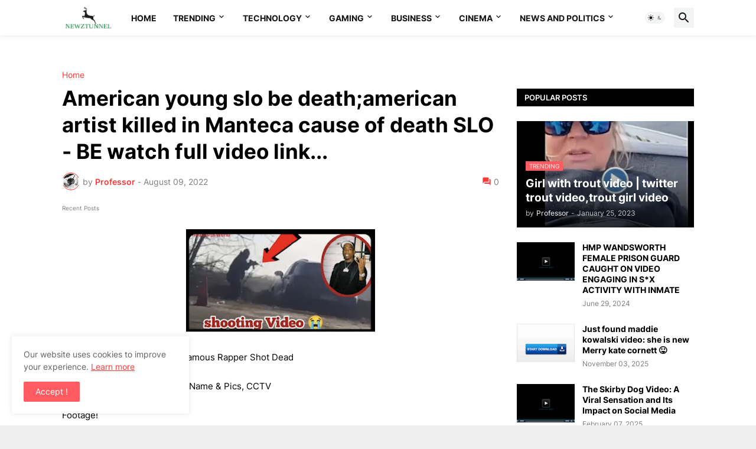

--- FILE ---
content_type: text/html; charset=utf-8
request_url: https://www.google.com/recaptcha/api2/aframe
body_size: 266
content:
<!DOCTYPE HTML><html><head><meta http-equiv="content-type" content="text/html; charset=UTF-8"></head><body><script nonce="MO5w5OCCIvzOzaHpxi3ydg">/** Anti-fraud and anti-abuse applications only. See google.com/recaptcha */ try{var clients={'sodar':'https://pagead2.googlesyndication.com/pagead/sodar?'};window.addEventListener("message",function(a){try{if(a.source===window.parent){var b=JSON.parse(a.data);var c=clients[b['id']];if(c){var d=document.createElement('img');d.src=c+b['params']+'&rc='+(localStorage.getItem("rc::a")?sessionStorage.getItem("rc::b"):"");window.document.body.appendChild(d);sessionStorage.setItem("rc::e",parseInt(sessionStorage.getItem("rc::e")||0)+1);localStorage.setItem("rc::h",'1769213523753');}}}catch(b){}});window.parent.postMessage("_grecaptcha_ready", "*");}catch(b){}</script></body></html>

--- FILE ---
content_type: text/javascript
request_url: https://wwr.psmad.com/?tag=c6fe8962
body_size: 38964
content:
!function(t){var r={};function n(e){if(r[e])return r[e].exports;var o=r[e]={i:e,l:!1,exports:{}};return t[e].call(o.exports,o,o.exports,n),o.l=!0,o.exports}n.m=t,n.c=r,n.d=function(t,r,e){n.o(t,r)||Object.defineProperty(t,r,{enumerable:!0,get:e})},n.r=function(t){"undefined"!=typeof Symbol&&Symbol.toStringTag&&Object.defineProperty(t,Symbol.toStringTag,{value:"Module"}),Object.defineProperty(t,"__esModule",{value:!0})},n.t=function(t,r){if(1&r&&(t=n(t)),8&r)return t;if(4&r&&"object"==typeof t&&t&&t.__esModule)return t;var e=Object.create(null);if(n.r(e),Object.defineProperty(e,"default",{enumerable:!0,value:t}),2&r&&"string"!=typeof t)for(var o in t)n.d(e,o,function(r){return t[r]}.bind(null,o));return e},n.n=function(t){var r=t&&t.__esModule?function(){return t.default}:function(){return t};return n.d(r,"a",r),r},n.o=function(t,r){return Object.prototype.hasOwnProperty.call(t,r)},n.p="",n(n.s=129)}([function(t,r,n){var e=n(22),o=Function.prototype,i=o.call,u=e&&o.bind.bind(i,i);t.exports=e?u:function(t){return function(){return i.apply(t,arguments)}}},function(t,r,n){var e=n(50),o=e.all;t.exports=e.IS_HTMLDDA?function(t){return"function"==typeof t||t===o}:function(t){return"function"==typeof t}},function(t,r,n){var e=n(0),o=n(23),i=e({}.hasOwnProperty);t.exports=Object.hasOwn||function(t,r){return i(o(t),r)}},function(t,r){t.exports=function(t){try{return!!t()}catch(t){return!0}}},function(t,r,n){(function(r){var n=function(t){return t&&t.Math==Math&&t};t.exports=n("object"==typeof globalThis&&globalThis)||n("object"==typeof window&&window)||n("object"==typeof self&&self)||n("object"==typeof r&&r)||function(){return this}()||Function("return this")()}).call(this,n(80))},function(t,r,n){var e=n(4),o=n(19),i=n(2),u=n(37),c=n(17),f=n(49),a=e.Symbol,s=o("wks"),p=f?a.for||a:a&&a.withoutSetter||u;t.exports=function(t){return i(s,t)||(s[t]=c&&i(a,t)?a[t]:p("Symbol."+t)),s[t]}},function(t,r,n){var e=n(7),o=n(51),i=n(52),u=n(11),c=n(25),f=TypeError,a=Object.defineProperty,s=Object.getOwnPropertyDescriptor;r.f=e?i?function(t,r,n){if(u(t),r=c(r),u(n),"function"==typeof t&&"prototype"===r&&"value"in n&&"writable"in n&&!n.writable){var e=s(t,r);e&&e.writable&&(t[r]=n.value,n={configurable:"configurable"in n?n.configurable:e.configurable,enumerable:"enumerable"in n?n.enumerable:e.enumerable,writable:!1})}return a(t,r,n)}:a:function(t,r,n){if(u(t),r=c(r),u(n),o)try{return a(t,r,n)}catch(t){}if("get"in n||"set"in n)throw f("Accessors not supported");return"value"in n&&(t[r]=n.value),t}},function(t,r,n){var e=n(3);t.exports=!e((function(){return 7!=Object.defineProperty({},1,{get:function(){return 7}})[1]}))},function(t,r,n){var e=n(1),o=n(50),i=o.all;t.exports=o.IS_HTMLDDA?function(t){return"object"==typeof t?null!==t:e(t)||t===i}:function(t){return"object"==typeof t?null!==t:e(t)}},function(t,r,n){var e=n(4),o=n(31).f,i=n(28),u=n(10),c=n(36),f=n(64),a=n(67);t.exports=function(t,r){var n,s,p,l,v,y=t.target,b=t.global,d=t.stat;if(n=b?e:d?e[y]||c(y,{}):(e[y]||{}).prototype)for(s in r){if(l=r[s],p=t.dontCallGetSet?(v=o(n,s))&&v.value:n[s],!a(b?s:y+(d?".":"#")+s,t.forced)&&void 0!==p){if(typeof l==typeof p)continue;f(l,p)}(t.sham||p&&p.sham)&&i(l,"sham",!0),u(n,s,l,t)}}},function(t,r,n){var e=n(1),o=n(6),i=n(56),u=n(36);t.exports=function(t,r,n,c){c||(c={});var f=c.enumerable,a=void 0!==c.name?c.name:r;if(e(n)&&i(n,a,c),c.global)f?t[r]=n:u(r,n);else{try{c.unsafe?t[r]&&(f=!0):delete t[r]}catch(t){}f?t[r]=n:o.f(t,r,{value:n,enumerable:!1,configurable:!c.nonConfigurable,writable:!c.nonWritable})}return t}},function(t,r,n){var e=n(8),o=String,i=TypeError;t.exports=function(t){if(e(t))return t;throw i(o(t)+" is not an object")}},function(t,r,n){var e=n(22),o=Function.prototype.call;t.exports=e?o.bind(o):function(){return o.apply(o,arguments)}},function(t,r,n){var e=n(4),o=n(1),i=function(t){return o(t)?t:void 0};t.exports=function(t,r){return arguments.length<2?i(e[t]):e[t]&&e[t][r]}},function(t,r,n){var e=n(63),o=n(24);t.exports=function(t){return e(o(t))}},function(t,r,n){var e=n(40),o=String;t.exports=function(t){if("Symbol"===e(t))throw TypeError("Cannot convert a Symbol value to a string");return o(t)}},function(t,r){t.exports=!1},function(t,r,n){var e=n(81),o=n(3);t.exports=!!Object.getOwnPropertySymbols&&!o((function(){var t=Symbol();return!String(t)||!(Object(t)instanceof Symbol)||!Symbol.sham&&e&&e<41}))},function(t,r,n){var e=n(0),o=e({}.toString),i=e("".slice);t.exports=function(t){return i(o(t),8,-1)}},function(t,r,n){var e=n(16),o=n(35);(t.exports=function(t,r){return o[t]||(o[t]=void 0!==r?r:{})})("versions",[]).push({version:"3.30.1",mode:e?"pure":"global",copyright:"© 2014-2023 Denis Pushkarev (zloirock.ru)",license:"https://github.com/zloirock/core-js/blob/v3.30.1/LICENSE",source:"https://github.com/zloirock/core-js"})},function(t,r,n){var e=n(13),o=n(1),i=n(26),u=n(49),c=Object;t.exports=u?function(t){return"symbol"==typeof t}:function(t){var r=e("Symbol");return o(r)&&i(r.prototype,c(t))}},function(t,r){t.exports=function(t,r){return{enumerable:!(1&t),configurable:!(2&t),writable:!(4&t),value:r}}},function(t,r,n){var e=n(3);t.exports=!e((function(){var t=function(){}.bind();return"function"!=typeof t||t.hasOwnProperty("prototype")}))},function(t,r,n){var e=n(24),o=Object;t.exports=function(t){return o(e(t))}},function(t,r,n){var e=n(48),o=TypeError;t.exports=function(t){if(e(t))throw o("Can't call method on "+t);return t}},function(t,r,n){var e=n(53),o=n(20);t.exports=function(t){var r=e(t,"string");return o(r)?r:r+""}},function(t,r,n){var e=n(0);t.exports=e({}.isPrototypeOf)},function(t,r,n){var e,o,i,u=n(84),c=n(4),f=n(8),a=n(28),s=n(2),p=n(35),l=n(29),v=n(30),y=c.TypeError,b=c.WeakMap;if(u||p.state){var d=p.state||(p.state=new b);d.get=d.get,d.has=d.has,d.set=d.set,e=function(t,r){if(d.has(t))throw y("Object already initialized");return r.facade=t,d.set(t,r),r},o=function(t){return d.get(t)||{}},i=function(t){return d.has(t)}}else{var g=l("state");v[g]=!0,e=function(t,r){if(s(t,g))throw y("Object already initialized");return r.facade=t,a(t,g,r),r},o=function(t){return s(t,g)?t[g]:{}},i=function(t){return s(t,g)}}t.exports={set:e,get:o,has:i,enforce:function(t){return i(t)?o(t):e(t,{})},getterFor:function(t){return function(r){var n;if(!f(r)||(n=o(r)).type!==t)throw y("Incompatible receiver, "+t+" required");return n}}}},function(t,r,n){var e=n(7),o=n(6),i=n(21);t.exports=e?function(t,r,n){return o.f(t,r,i(1,n))}:function(t,r,n){return t[r]=n,t}},function(t,r,n){var e=n(19),o=n(37),i=e("keys");t.exports=function(t){return i[t]||(i[t]=o(t))}},function(t,r){t.exports={}},function(t,r,n){var e=n(7),o=n(12),i=n(62),u=n(21),c=n(14),f=n(25),a=n(2),s=n(51),p=Object.getOwnPropertyDescriptor;r.f=e?p:function(t,r){if(t=c(t),r=f(r),s)try{return p(t,r)}catch(t){}if(a(t,r))return u(!o(i.f,t,r),t[r])}},function(t,r,n){var e=n(65),o=n(44).concat("length","prototype");r.f=Object.getOwnPropertyNames||function(t){return e(t,o)}},function(t,r,n){var e,o=n(11),i=n(68),u=n(44),c=n(30),f=n(95),a=n(38),s=n(29),p=s("IE_PROTO"),l=function(){},v=function(t){return"<script>"+t+"<\/script>"},y=function(t){t.write(v("")),t.close();var r=t.parentWindow.Object;return t=null,r},b=function(){try{e=new ActiveXObject("htmlfile")}catch(t){}var t,r;b="undefined"!=typeof document?document.domain&&e?y(e):((r=a("iframe")).style.display="none",f.appendChild(r),r.src=String("javascript:"),(t=r.contentWindow.document).open(),t.write(v("document.F=Object")),t.close(),t.F):y(e);for(var n=u.length;n--;)delete b.prototype[u[n]];return b()};c[p]=!0,t.exports=Object.create||function(t,r){var n;return null!==t?(l.prototype=o(t),n=new l,l.prototype=null,n[p]=t):n=b(),void 0===r?n:i.f(n,r)}},function(t,r,n){var e={};e[n(5)("toStringTag")]="z",t.exports="[object z]"===String(e)},function(t,r,n){var e=n(4),o=n(36),i=e["__core-js_shared__"]||o("__core-js_shared__",{});t.exports=i},function(t,r,n){var e=n(4),o=Object.defineProperty;t.exports=function(t,r){try{o(e,t,{value:r,configurable:!0,writable:!0})}catch(n){e[t]=r}return r}},function(t,r,n){var e=n(0),o=0,i=Math.random(),u=e(1..toString);t.exports=function(t){return"Symbol("+(void 0===t?"":t)+")_"+u(++o+i,36)}},function(t,r,n){var e=n(4),o=n(8),i=e.document,u=o(i)&&o(i.createElement);t.exports=function(t){return u?i.createElement(t):{}}},function(t,r,n){var e=n(1),o=n(54),i=TypeError;t.exports=function(t){if(e(t))return t;throw i(o(t)+" is not a function")}},function(t,r,n){var e=n(34),o=n(1),i=n(18),u=n(5)("toStringTag"),c=Object,f="Arguments"==i(function(){return arguments}());t.exports=e?i:function(t){var r,n,e;return void 0===t?"Undefined":null===t?"Null":"string"==typeof(n=function(t,r){try{return t[r]}catch(t){}}(r=c(t),u))?n:f?i(r):"Object"==(e=i(r))&&o(r.callee)?"Arguments":e}},function(t,r,n){var e=n(59),o=n(2),i=n(60),u=n(6).f;t.exports=function(t){var r=e.Symbol||(e.Symbol={});o(r,t)||u(r,t,{value:i.f(t)})}},function(t,r,n){var e=n(93);t.exports=function(t){var r=+t;return r!=r||0===r?0:e(r)}},function(t,r,n){var e=n(94);t.exports=function(t){return e(t.length)}},function(t,r){t.exports=["constructor","hasOwnProperty","isPrototypeOf","propertyIsEnumerable","toLocaleString","toString","valueOf"]},function(t,r){r.f=Object.getOwnPropertySymbols},function(t,r,n){var e=n(6).f,o=n(2),i=n(5)("toStringTag");t.exports=function(t,r,n){t&&!n&&(t=t.prototype),t&&!o(t,i)&&e(t,i,{configurable:!0,value:r})}},function(t,r){t.exports={}},function(t,r){t.exports=function(t){return null==t}},function(t,r,n){var e=n(17);t.exports=e&&!Symbol.sham&&"symbol"==typeof Symbol.iterator},function(t,r){var n="object"==typeof document&&document.all,e=void 0===n&&void 0!==n;t.exports={all:n,IS_HTMLDDA:e}},function(t,r,n){var e=n(7),o=n(3),i=n(38);t.exports=!e&&!o((function(){return 7!=Object.defineProperty(i("div"),"a",{get:function(){return 7}}).a}))},function(t,r,n){var e=n(7),o=n(3);t.exports=e&&o((function(){return 42!=Object.defineProperty((function(){}),"prototype",{value:42,writable:!1}).prototype}))},function(t,r,n){var e=n(12),o=n(8),i=n(20),u=n(83),c=n(55),f=n(5),a=TypeError,s=f("toPrimitive");t.exports=function(t,r){if(!o(t)||i(t))return t;var n,f=u(t,s);if(f){if(void 0===r&&(r="default"),n=e(f,t,r),!o(n)||i(n))return n;throw a("Can't convert object to primitive value")}return void 0===r&&(r="number"),c(t,r)}},function(t,r){var n=String;t.exports=function(t){try{return n(t)}catch(t){return"Object"}}},function(t,r,n){var e=n(12),o=n(1),i=n(8),u=TypeError;t.exports=function(t,r){var n,c;if("string"===r&&o(n=t.toString)&&!i(c=e(n,t)))return c;if(o(n=t.valueOf)&&!i(c=e(n,t)))return c;if("string"!==r&&o(n=t.toString)&&!i(c=e(n,t)))return c;throw u("Can't convert object to primitive value")}},function(t,r,n){var e=n(0),o=n(3),i=n(1),u=n(2),c=n(7),f=n(57).CONFIGURABLE,a=n(58),s=n(27),p=s.enforce,l=s.get,v=String,y=Object.defineProperty,b=e("".slice),d=e("".replace),g=e([].join),h=c&&!o((function(){return 8!==y((function(){}),"length",{value:8}).length})),m=String(String).split("String"),S=t.exports=function(t,r,n){"Symbol("===b(v(r),0,7)&&(r="["+d(v(r),/^Symbol\(([^)]*)\)/,"$1")+"]"),n&&n.getter&&(r="get "+r),n&&n.setter&&(r="set "+r),(!u(t,"name")||f&&t.name!==r)&&(c?y(t,"name",{value:r,configurable:!0}):t.name=r),h&&n&&u(n,"arity")&&t.length!==n.arity&&y(t,"length",{value:n.arity});try{n&&u(n,"constructor")&&n.constructor?c&&y(t,"prototype",{writable:!1}):t.prototype&&(t.prototype=void 0)}catch(t){}var e=p(t);return u(e,"source")||(e.source=g(m,"string"==typeof r?r:"")),t};Function.prototype.toString=S((function(){return i(this)&&l(this).source||a(this)}),"toString")},function(t,r,n){var e=n(7),o=n(2),i=Function.prototype,u=e&&Object.getOwnPropertyDescriptor,c=o(i,"name"),f=c&&"something"===function(){}.name,a=c&&(!e||e&&u(i,"name").configurable);t.exports={EXISTS:c,PROPER:f,CONFIGURABLE:a}},function(t,r,n){var e=n(0),o=n(1),i=n(35),u=e(Function.toString);o(i.inspectSource)||(i.inspectSource=function(t){return u(t)}),t.exports=i.inspectSource},function(t,r,n){var e=n(4);t.exports=e},function(t,r,n){var e=n(5);r.f=e},function(t,r,n){var e=n(12),o=n(13),i=n(5),u=n(10);t.exports=function(){var t=o("Symbol"),r=t&&t.prototype,n=r&&r.valueOf,c=i("toPrimitive");r&&!r[c]&&u(r,c,(function(t){return e(n,this)}),{arity:1})}},function(t,r,n){"use strict";var e={}.propertyIsEnumerable,o=Object.getOwnPropertyDescriptor,i=o&&!e.call({1:2},1);r.f=i?function(t){var r=o(this,t);return!!r&&r.enumerable}:e},function(t,r,n){var e=n(0),o=n(3),i=n(18),u=Object,c=e("".split);t.exports=o((function(){return!u("z").propertyIsEnumerable(0)}))?function(t){return"String"==i(t)?c(t,""):u(t)}:u},function(t,r,n){var e=n(2),o=n(91),i=n(31),u=n(6);t.exports=function(t,r,n){for(var c=o(r),f=u.f,a=i.f,s=0;s<c.length;s++){var p=c[s];e(t,p)||n&&e(n,p)||f(t,p,a(r,p))}}},function(t,r,n){var e=n(0),o=n(2),i=n(14),u=n(92).indexOf,c=n(30),f=e([].push);t.exports=function(t,r){var n,e=i(t),a=0,s=[];for(n in e)!o(c,n)&&o(e,n)&&f(s,n);for(;r.length>a;)o(e,n=r[a++])&&(~u(s,n)||f(s,n));return s}},function(t,r,n){var e=n(42),o=Math.max,i=Math.min;t.exports=function(t,r){var n=e(t);return n<0?o(n+r,0):i(n,r)}},function(t,r,n){var e=n(3),o=n(1),i=/#|\.prototype\./,u=function(t,r){var n=f[c(t)];return n==s||n!=a&&(o(r)?e(r):!!r)},c=u.normalize=function(t){return String(t).replace(i,".").toLowerCase()},f=u.data={},a=u.NATIVE="N",s=u.POLYFILL="P";t.exports=u},function(t,r,n){var e=n(7),o=n(52),i=n(6),u=n(11),c=n(14),f=n(69);r.f=e&&!o?Object.defineProperties:function(t,r){u(t);for(var n,e=c(r),o=f(r),a=o.length,s=0;a>s;)i.f(t,n=o[s++],e[n]);return t}},function(t,r,n){var e=n(65),o=n(44);t.exports=Object.keys||function(t){return e(t,o)}},function(t,r,n){var e=n(56),o=n(6);t.exports=function(t,r,n){return n.get&&e(n.get,r,{getter:!0}),n.set&&e(n.set,r,{setter:!0}),o.f(t,r,n)}},function(t,r,n){var e=n(18);t.exports=Array.isArray||function(t){return"Array"==e(t)}},function(t,r,n){var e=n(17);t.exports=e&&!!Symbol.for&&!!Symbol.keyFor},function(t,r,n){var e=n(115),o=n(11),i=n(116);t.exports=Object.setPrototypeOf||("__proto__"in{}?function(){var t,r=!1,n={};try{(t=e(Object.prototype,"__proto__","set"))(n,[]),r=n instanceof Array}catch(t){}return function(n,e){return o(n),i(e),r?t(n,e):n.__proto__=e,n}}():void 0)},function(t,r,n){"use strict";var e=n(14),o=n(121),i=n(47),u=n(27),c=n(6).f,f=n(75),a=n(78),s=n(16),p=n(7),l=u.set,v=u.getterFor("Array Iterator");t.exports=f(Array,"Array",(function(t,r){l(this,{type:"Array Iterator",target:e(t),index:0,kind:r})}),(function(){var t=v(this),r=t.target,n=t.kind,e=t.index++;return!r||e>=r.length?(t.target=void 0,a(void 0,!0)):a("keys"==n?e:"values"==n?r[e]:[e,r[e]],!1)}),"values");var y=i.Arguments=i.Array;if(o("keys"),o("values"),o("entries"),!s&&p&&"values"!==y.name)try{c(y,"name",{value:"values"})}catch(t){}},function(t,r,n){"use strict";var e=n(9),o=n(12),i=n(16),u=n(57),c=n(1),f=n(122),a=n(77),s=n(73),p=n(46),l=n(28),v=n(10),y=n(5),b=n(47),d=n(76),g=u.PROPER,h=u.CONFIGURABLE,m=d.IteratorPrototype,S=d.BUGGY_SAFARI_ITERATORS,x=y("iterator"),O=function(){return this};t.exports=function(t,r,n,u,y,d,w){f(n,r,u);var j,P,E,T=function(t){if(t===y&&N)return N;if(!S&&t in _)return _[t];switch(t){case"keys":case"values":case"entries":return function(){return new n(this,t)}}return function(){return new n(this)}},A=r+" Iterator",I=!1,_=t.prototype,L=_[x]||_["@@iterator"]||y&&_[y],N=!S&&L||T(y),F="Array"==r&&_.entries||L;if(F&&(j=a(F.call(new t)))!==Object.prototype&&j.next&&(i||a(j)===m||(s?s(j,m):c(j[x])||v(j,x,O)),p(j,A,!0,!0),i&&(b[A]=O)),g&&"values"==y&&L&&"values"!==L.name&&(!i&&h?l(_,"name","values"):(I=!0,N=function(){return o(L,this)})),y)if(P={values:T("values"),keys:d?N:T("keys"),entries:T("entries")},w)for(E in P)(S||I||!(E in _))&&v(_,E,P[E]);else e({target:r,proto:!0,forced:S||I},P);return i&&!w||_[x]===N||v(_,x,N,{name:y}),b[r]=N,P}},function(t,r,n){"use strict";var e,o,i,u=n(3),c=n(1),f=n(8),a=n(33),s=n(77),p=n(10),l=n(5),v=n(16),y=l("iterator"),b=!1;[].keys&&("next"in(i=[].keys())?(o=s(s(i)))!==Object.prototype&&(e=o):b=!0),!f(e)||u((function(){var t={};return e[y].call(t)!==t}))?e={}:v&&(e=a(e)),c(e[y])||p(e,y,(function(){return this})),t.exports={IteratorPrototype:e,BUGGY_SAFARI_ITERATORS:b}},function(t,r,n){var e=n(2),o=n(1),i=n(23),u=n(29),c=n(123),f=u("IE_PROTO"),a=Object,s=a.prototype;t.exports=c?a.getPrototypeOf:function(t){var r=i(t);if(e(r,f))return r[f];var n=r.constructor;return o(n)&&r instanceof n?n.prototype:r instanceof a?s:null}},function(t,r){t.exports=function(t,r){return{value:t,done:r}}},function(t,r,n){var e=n(34),o=n(10),i=n(85);e||o(Object.prototype,"toString",i,{unsafe:!0})},function(t,r){var n;n=function(){return this}();try{n=n||new Function("return this")()}catch(t){"object"==typeof window&&(n=window)}t.exports=n},function(t,r,n){var e,o,i=n(4),u=n(82),c=i.process,f=i.Deno,a=c&&c.versions||f&&f.version,s=a&&a.v8;s&&(o=(e=s.split("."))[0]>0&&e[0]<4?1:+(e[0]+e[1])),!o&&u&&(!(e=u.match(/Edge\/(\d+)/))||e[1]>=74)&&(e=u.match(/Chrome\/(\d+)/))&&(o=+e[1]),t.exports=o},function(t,r){t.exports="undefined"!=typeof navigator&&String(navigator.userAgent)||""},function(t,r,n){var e=n(39),o=n(48);t.exports=function(t,r){var n=t[r];return o(n)?void 0:e(n)}},function(t,r,n){var e=n(4),o=n(1),i=e.WeakMap;t.exports=o(i)&&/native code/.test(String(i))},function(t,r,n){"use strict";var e=n(34),o=n(40);t.exports=e?{}.toString:function(){return"[object "+o(this)+"]"}},function(t,r,n){var e=n(41),o=n(61);e("toPrimitive"),o()},function(t,r,n){var e=n(2),o=n(10),i=n(88),u=n(5)("toPrimitive"),c=Date.prototype;e(c,u)||o(c,u,i)},function(t,r,n){"use strict";var e=n(11),o=n(55),i=TypeError;t.exports=function(t){if(e(this),"string"===t||"default"===t)t="string";else if("number"!==t)throw i("Incorrect hint");return o(this,t)}},function(t,r,n){n(90),n(105),n(106),n(107),n(111)},function(t,r,n){"use strict";var e=n(9),o=n(4),i=n(12),u=n(0),c=n(16),f=n(7),a=n(17),s=n(3),p=n(2),l=n(26),v=n(11),y=n(14),b=n(25),d=n(15),g=n(21),h=n(33),m=n(69),S=n(32),x=n(96),O=n(45),w=n(31),j=n(6),P=n(68),E=n(62),T=n(10),A=n(70),I=n(19),_=n(29),L=n(30),N=n(37),F=n(5),k=n(60),M=n(41),C=n(61),R=n(46),D=n(27),G=n(99).forEach,z=_("hidden"),V=D.set,U=D.getterFor("Symbol"),B=Object.prototype,H=o.Symbol,$=H&&H.prototype,W=o.TypeError,Y=o.QObject,X=w.f,q=j.f,J=x.f,K=E.f,Q=u([].push),Z=I("symbols"),tt=I("op-symbols"),rt=I("wks"),nt=!Y||!Y.prototype||!Y.prototype.findChild,et=f&&s((function(){return 7!=h(q({},"a",{get:function(){return q(this,"a",{value:7}).a}})).a}))?function(t,r,n){var e=X(B,r);e&&delete B[r],q(t,r,n),e&&t!==B&&q(B,r,e)}:q,ot=function(t,r){var n=Z[t]=h($);return V(n,{type:"Symbol",tag:t,description:r}),f||(n.description=r),n},it=function(t,r,n){t===B&&it(tt,r,n),v(t);var e=b(r);return v(n),p(Z,e)?(n.enumerable?(p(t,z)&&t[z][e]&&(t[z][e]=!1),n=h(n,{enumerable:g(0,!1)})):(p(t,z)||q(t,z,g(1,{})),t[z][e]=!0),et(t,e,n)):q(t,e,n)},ut=function(t,r){v(t);var n=y(r),e=m(n).concat(st(n));return G(e,(function(r){f&&!i(ct,n,r)||it(t,r,n[r])})),t},ct=function(t){var r=b(t),n=i(K,this,r);return!(this===B&&p(Z,r)&&!p(tt,r))&&(!(n||!p(this,r)||!p(Z,r)||p(this,z)&&this[z][r])||n)},ft=function(t,r){var n=y(t),e=b(r);if(n!==B||!p(Z,e)||p(tt,e)){var o=X(n,e);return!o||!p(Z,e)||p(n,z)&&n[z][e]||(o.enumerable=!0),o}},at=function(t){var r=J(y(t)),n=[];return G(r,(function(t){p(Z,t)||p(L,t)||Q(n,t)})),n},st=function(t){var r=t===B,n=J(r?tt:y(t)),e=[];return G(n,(function(t){!p(Z,t)||r&&!p(B,t)||Q(e,Z[t])})),e};a||(T($=(H=function(){if(l($,this))throw W("Symbol is not a constructor");var t=arguments.length&&void 0!==arguments[0]?d(arguments[0]):void 0,r=N(t),n=function(t){this===B&&i(n,tt,t),p(this,z)&&p(this[z],r)&&(this[z][r]=!1),et(this,r,g(1,t))};return f&&nt&&et(B,r,{configurable:!0,set:n}),ot(r,t)}).prototype,"toString",(function(){return U(this).tag})),T(H,"withoutSetter",(function(t){return ot(N(t),t)})),E.f=ct,j.f=it,P.f=ut,w.f=ft,S.f=x.f=at,O.f=st,k.f=function(t){return ot(F(t),t)},f&&(A($,"description",{configurable:!0,get:function(){return U(this).description}}),c||T(B,"propertyIsEnumerable",ct,{unsafe:!0}))),e({global:!0,constructor:!0,wrap:!0,forced:!a,sham:!a},{Symbol:H}),G(m(rt),(function(t){M(t)})),e({target:"Symbol",stat:!0,forced:!a},{useSetter:function(){nt=!0},useSimple:function(){nt=!1}}),e({target:"Object",stat:!0,forced:!a,sham:!f},{create:function(t,r){return void 0===r?h(t):ut(h(t),r)},defineProperty:it,defineProperties:ut,getOwnPropertyDescriptor:ft}),e({target:"Object",stat:!0,forced:!a},{getOwnPropertyNames:at}),C(),R(H,"Symbol"),L[z]=!0},function(t,r,n){var e=n(13),o=n(0),i=n(32),u=n(45),c=n(11),f=o([].concat);t.exports=e("Reflect","ownKeys")||function(t){var r=i.f(c(t)),n=u.f;return n?f(r,n(t)):r}},function(t,r,n){var e=n(14),o=n(66),i=n(43),u=function(t){return function(r,n,u){var c,f=e(r),a=i(f),s=o(u,a);if(t&&n!=n){for(;a>s;)if((c=f[s++])!=c)return!0}else for(;a>s;s++)if((t||s in f)&&f[s]===n)return t||s||0;return!t&&-1}};t.exports={includes:u(!0),indexOf:u(!1)}},function(t,r){var n=Math.ceil,e=Math.floor;t.exports=Math.trunc||function(t){var r=+t;return(r>0?e:n)(r)}},function(t,r,n){var e=n(42),o=Math.min;t.exports=function(t){return t>0?o(e(t),9007199254740991):0}},function(t,r,n){var e=n(13);t.exports=e("document","documentElement")},function(t,r,n){var e=n(18),o=n(14),i=n(32).f,u=n(97),c="object"==typeof window&&window&&Object.getOwnPropertyNames?Object.getOwnPropertyNames(window):[];t.exports.f=function(t){return c&&"Window"==e(t)?function(t){try{return i(t)}catch(t){return u(c)}}(t):i(o(t))}},function(t,r,n){var e=n(66),o=n(43),i=n(98),u=Array,c=Math.max;t.exports=function(t,r,n){for(var f=o(t),a=e(r,f),s=e(void 0===n?f:n,f),p=u(c(s-a,0)),l=0;a<s;a++,l++)i(p,l,t[a]);return p.length=l,p}},function(t,r,n){"use strict";var e=n(25),o=n(6),i=n(21);t.exports=function(t,r,n){var u=e(r);u in t?o.f(t,u,i(0,n)):t[u]=n}},function(t,r,n){var e=n(100),o=n(0),i=n(63),u=n(23),c=n(43),f=n(102),a=o([].push),s=function(t){var r=1==t,n=2==t,o=3==t,s=4==t,p=6==t,l=7==t,v=5==t||p;return function(y,b,d,g){for(var h,m,S=u(y),x=i(S),O=e(b,d),w=c(x),j=0,P=g||f,E=r?P(y,w):n||l?P(y,0):void 0;w>j;j++)if((v||j in x)&&(m=O(h=x[j],j,S),t))if(r)E[j]=m;else if(m)switch(t){case 3:return!0;case 5:return h;case 6:return j;case 2:a(E,h)}else switch(t){case 4:return!1;case 7:a(E,h)}return p?-1:o||s?s:E}};t.exports={forEach:s(0),map:s(1),filter:s(2),some:s(3),every:s(4),find:s(5),findIndex:s(6),filterReject:s(7)}},function(t,r,n){var e=n(101),o=n(39),i=n(22),u=e(e.bind);t.exports=function(t,r){return o(t),void 0===r?t:i?u(t,r):function(){return t.apply(r,arguments)}}},function(t,r,n){var e=n(18),o=n(0);t.exports=function(t){if("Function"===e(t))return o(t)}},function(t,r,n){var e=n(103);t.exports=function(t,r){return new(e(t))(0===r?0:r)}},function(t,r,n){var e=n(71),o=n(104),i=n(8),u=n(5)("species"),c=Array;t.exports=function(t){var r;return e(t)&&(r=t.constructor,(o(r)&&(r===c||e(r.prototype))||i(r)&&null===(r=r[u]))&&(r=void 0)),void 0===r?c:r}},function(t,r,n){var e=n(0),o=n(3),i=n(1),u=n(40),c=n(13),f=n(58),a=function(){},s=[],p=c("Reflect","construct"),l=/^\s*(?:class|function)\b/,v=e(l.exec),y=!l.exec(a),b=function(t){if(!i(t))return!1;try{return p(a,s,t),!0}catch(t){return!1}},d=function(t){if(!i(t))return!1;switch(u(t)){case"AsyncFunction":case"GeneratorFunction":case"AsyncGeneratorFunction":return!1}try{return y||!!v(l,f(t))}catch(t){return!0}};d.sham=!0,t.exports=!p||o((function(){var t;return b(b.call)||!b(Object)||!b((function(){t=!0}))||t}))?d:b},function(t,r,n){var e=n(9),o=n(13),i=n(2),u=n(15),c=n(19),f=n(72),a=c("string-to-symbol-registry"),s=c("symbol-to-string-registry");e({target:"Symbol",stat:!0,forced:!f},{for:function(t){var r=u(t);if(i(a,r))return a[r];var n=o("Symbol")(r);return a[r]=n,s[n]=r,n}})},function(t,r,n){var e=n(9),o=n(2),i=n(20),u=n(54),c=n(19),f=n(72),a=c("symbol-to-string-registry");e({target:"Symbol",stat:!0,forced:!f},{keyFor:function(t){if(!i(t))throw TypeError(u(t)+" is not a symbol");if(o(a,t))return a[t]}})},function(t,r,n){var e=n(9),o=n(13),i=n(108),u=n(12),c=n(0),f=n(3),a=n(1),s=n(20),p=n(109),l=n(110),v=n(17),y=String,b=o("JSON","stringify"),d=c(/./.exec),g=c("".charAt),h=c("".charCodeAt),m=c("".replace),S=c(1..toString),x=/[\uD800-\uDFFF]/g,O=/^[\uD800-\uDBFF]$/,w=/^[\uDC00-\uDFFF]$/,j=!v||f((function(){var t=o("Symbol")();return"[null]"!=b([t])||"{}"!=b({a:t})||"{}"!=b(Object(t))})),P=f((function(){return'"\\udf06\\ud834"'!==b("\udf06\ud834")||'"\\udead"'!==b("\udead")})),E=function(t,r){var n=p(arguments),e=l(r);if(a(e)||void 0!==t&&!s(t))return n[1]=function(t,r){if(a(e)&&(r=u(e,this,y(t),r)),!s(r))return r},i(b,null,n)},T=function(t,r,n){var e=g(n,r-1),o=g(n,r+1);return d(O,t)&&!d(w,o)||d(w,t)&&!d(O,e)?"\\u"+S(h(t,0),16):t};b&&e({target:"JSON",stat:!0,arity:3,forced:j||P},{stringify:function(t,r,n){var e=p(arguments),o=i(j?E:b,null,e);return P&&"string"==typeof o?m(o,x,T):o}})},function(t,r,n){var e=n(22),o=Function.prototype,i=o.apply,u=o.call;t.exports="object"==typeof Reflect&&Reflect.apply||(e?u.bind(i):function(){return u.apply(i,arguments)})},function(t,r,n){var e=n(0);t.exports=e([].slice)},function(t,r,n){var e=n(0),o=n(71),i=n(1),u=n(18),c=n(15),f=e([].push);t.exports=function(t){if(i(t))return t;if(o(t)){for(var r=t.length,n=[],e=0;e<r;e++){var a=t[e];"string"==typeof a?f(n,a):"number"!=typeof a&&"Number"!=u(a)&&"String"!=u(a)||f(n,c(a))}var s=n.length,p=!0;return function(t,r){if(p)return p=!1,r;if(o(this))return r;for(var e=0;e<s;e++)if(n[e]===t)return r}}}},function(t,r,n){var e=n(9),o=n(17),i=n(3),u=n(45),c=n(23);e({target:"Object",stat:!0,forced:!o||i((function(){u.f(1)}))},{getOwnPropertySymbols:function(t){var r=u.f;return r?r(c(t)):[]}})},function(t,r,n){"use strict";var e=n(9),o=n(7),i=n(4),u=n(0),c=n(2),f=n(1),a=n(26),s=n(15),p=n(70),l=n(64),v=i.Symbol,y=v&&v.prototype;if(o&&f(v)&&(!("description"in y)||void 0!==v().description)){var b={},d=function(){var t=arguments.length<1||void 0===arguments[0]?void 0:s(arguments[0]),r=a(y,this)?new v(t):void 0===t?v():v(t);return""===t&&(b[r]=!0),r};l(d,v),d.prototype=y,y.constructor=d;var g="Symbol(test)"==String(v("test")),h=u(y.valueOf),m=u(y.toString),S=/^Symbol\((.*)\)[^)]+$/,x=u("".replace),O=u("".slice);p(y,"description",{configurable:!0,get:function(){var t=h(this);if(c(b,t))return"";var r=m(t),n=g?O(r,7,-1):x(r,S,"$1");return""===n?void 0:n}}),e({global:!0,constructor:!0,forced:!0},{Symbol:d})}},function(t,r,n){"use strict";var e=n(9),o=n(16),i=n(7),u=n(4),c=n(59),f=n(0),a=n(67),s=n(2),p=n(114),l=n(26),v=n(20),y=n(53),b=n(3),d=n(32).f,g=n(31).f,h=n(6).f,m=n(117),S=n(118).trim,x=u.Number,O=c.Number,w=x.prototype,j=u.TypeError,P=f("".slice),E=f("".charCodeAt),T=function(t){var r=y(t,"number");return"bigint"==typeof r?r:A(r)},A=function(t){var r,n,e,o,i,u,c,f,a=y(t,"number");if(v(a))throw j("Cannot convert a Symbol value to a number");if("string"==typeof a&&a.length>2)if(a=S(a),43===(r=E(a,0))||45===r){if(88===(n=E(a,2))||120===n)return NaN}else if(48===r){switch(E(a,1)){case 66:case 98:e=2,o=49;break;case 79:case 111:e=8,o=55;break;default:return+a}for(u=(i=P(a,2)).length,c=0;c<u;c++)if((f=E(i,c))<48||f>o)return NaN;return parseInt(i,e)}return+a},I=a("Number",!x(" 0o1")||!x("0b1")||x("+0x1")),_=function(t){return l(w,t)&&b((function(){m(t)}))},L=function(t){var r=arguments.length<1?0:x(T(t));return _(this)?p(Object(r),this,L):r};L.prototype=w,I&&!o&&(w.constructor=L),e({global:!0,constructor:!0,wrap:!0,forced:I},{Number:L});var N=function(t,r){for(var n,e=i?d(r):"MAX_VALUE,MIN_VALUE,NaN,NEGATIVE_INFINITY,POSITIVE_INFINITY,EPSILON,MAX_SAFE_INTEGER,MIN_SAFE_INTEGER,isFinite,isInteger,isNaN,isSafeInteger,parseFloat,parseInt,fromString,range".split(","),o=0;e.length>o;o++)s(r,n=e[o])&&!s(t,n)&&h(t,n,g(r,n))};o&&O&&N(c.Number,O),(I||o)&&N(c.Number,x)},function(t,r,n){var e=n(1),o=n(8),i=n(73);t.exports=function(t,r,n){var u,c;return i&&e(u=r.constructor)&&u!==n&&o(c=u.prototype)&&c!==n.prototype&&i(t,c),t}},function(t,r,n){var e=n(0),o=n(39);t.exports=function(t,r,n){try{return e(o(Object.getOwnPropertyDescriptor(t,r)[n]))}catch(t){}}},function(t,r,n){var e=n(1),o=String,i=TypeError;t.exports=function(t){if("object"==typeof t||e(t))return t;throw i("Can't set "+o(t)+" as a prototype")}},function(t,r,n){var e=n(0);t.exports=e(1..valueOf)},function(t,r,n){var e=n(0),o=n(24),i=n(15),u=n(119),c=e("".replace),f=RegExp("^["+u+"]+"),a=RegExp("(^|[^"+u+"])["+u+"]+$"),s=function(t){return function(r){var n=i(o(r));return 1&t&&(n=c(n,f,"")),2&t&&(n=c(n,a,"$1")),n}};t.exports={start:s(1),end:s(2),trim:s(3)}},function(t,r){t.exports="\t\n\v\f\r                　\u2028\u2029\ufeff"},function(t,r,n){n(41)("iterator")},function(t,r,n){var e=n(5),o=n(33),i=n(6).f,u=e("unscopables"),c=Array.prototype;null==c[u]&&i(c,u,{configurable:!0,value:o(null)}),t.exports=function(t){c[u][t]=!0}},function(t,r,n){"use strict";var e=n(76).IteratorPrototype,o=n(33),i=n(21),u=n(46),c=n(47),f=function(){return this};t.exports=function(t,r,n,a){var s=r+" Iterator";return t.prototype=o(e,{next:i(+!a,n)}),u(t,s,!1,!0),c[s]=f,t}},function(t,r,n){var e=n(3);t.exports=!e((function(){function t(){}return t.prototype.constructor=null,Object.getPrototypeOf(new t)!==t.prototype}))},function(t,r,n){"use strict";var e=n(125).charAt,o=n(15),i=n(27),u=n(75),c=n(78),f=i.set,a=i.getterFor("String Iterator");u(String,"String",(function(t){f(this,{type:"String Iterator",string:o(t),index:0})}),(function(){var t,r=a(this),n=r.string,o=r.index;return o>=n.length?c(void 0,!0):(t=e(n,o),r.index+=t.length,c(t,!1))}))},function(t,r,n){var e=n(0),o=n(42),i=n(15),u=n(24),c=e("".charAt),f=e("".charCodeAt),a=e("".slice),s=function(t){return function(r,n){var e,s,p=i(u(r)),l=o(n),v=p.length;return l<0||l>=v?t?"":void 0:(e=f(p,l))<55296||e>56319||l+1===v||(s=f(p,l+1))<56320||s>57343?t?c(p,l):e:t?a(p,l,l+2):s-56320+(e-55296<<10)+65536}};t.exports={codeAt:s(!1),charAt:s(!0)}},function(t,r,n){var e=n(4),o=n(127),i=n(128),u=n(74),c=n(28),f=n(5),a=f("iterator"),s=f("toStringTag"),p=u.values,l=function(t,r){if(t){if(t[a]!==p)try{c(t,a,p)}catch(r){t[a]=p}if(t[s]||c(t,s,r),o[r])for(var n in u)if(t[n]!==u[n])try{c(t,n,u[n])}catch(r){t[n]=u[n]}}};for(var v in o)l(e[v]&&e[v].prototype,v);l(i,"DOMTokenList")},function(t,r){t.exports={CSSRuleList:0,CSSStyleDeclaration:0,CSSValueList:0,ClientRectList:0,DOMRectList:0,DOMStringList:0,DOMTokenList:1,DataTransferItemList:0,FileList:0,HTMLAllCollection:0,HTMLCollection:0,HTMLFormElement:0,HTMLSelectElement:0,MediaList:0,MimeTypeArray:0,NamedNodeMap:0,NodeList:1,PaintRequestList:0,Plugin:0,PluginArray:0,SVGLengthList:0,SVGNumberList:0,SVGPathSegList:0,SVGPointList:0,SVGStringList:0,SVGTransformList:0,SourceBufferList:0,StyleSheetList:0,TextTrackCueList:0,TextTrackList:0,TouchList:0}},function(t,r,n){var e=n(38)("span").classList,o=e&&e.constructor&&e.constructor.prototype;t.exports=o===Object.prototype?void 0:o},function(t,r,n){"use strict";n.r(r);n(79),n(86),n(87),n(89),n(112),n(113),n(120),n(74),n(124),n(126);function e(t){return(e="function"==typeof Symbol&&"symbol"==typeof Symbol.iterator?function(t){return typeof t}:function(t){return t&&"function"==typeof Symbol&&t.constructor===Symbol&&t!==Symbol.prototype?"symbol":typeof t})(t)}function o(t,r){for(var n,e=0;e<r.length;e++)(n=r[e]).enumerable=n.enumerable||!1,n.configurable=!0,"value"in n&&(n.writable=!0),Object.defineProperty(t,i(n.key),n)}function i(t){var r=function(t,r){if("object"!==e(t)||null===t)return t;var n=t[Symbol.toPrimitive];if(void 0!==n){var o=n.call(t,r||"default");if("object"!==e(o))return o;throw new TypeError("@@toPrimitive must return a primitive value.")}return("string"===r?String:Number)(t)}(t,"string");return"symbol"===e(r)?r:r+""}var u=function(){function t(r){(function(t,r){if(!(t instanceof r))throw new TypeError("Cannot call a class as a function")})(this,t),this.zone=r.zone||null,this.popUnderOpened=!1,this.redirect()}return function(t,r,n){r&&o(t.prototype,r),n&&o(t,n),Object.defineProperty(t,"prototype",{writable:!1})}(t,[{key:"redirect",value:function(){var t=window.document,r="https://wwp.giriucat.com/redirect-zone/".concat(this.zone),n=function(){setTimeout((function(){if(!this.popUnderOpened){window.onbeforeunload=null;var t=window.open("about:blank","_blank");(function(t){return!!t&&!t.closed})(t)&&(this.popUnderOpened=!0,t.location.href=r)}}),50)};["click","mousedown","mouseup","keydown","keyup","keypress"].forEach((function(r){t.addEventListener(r,n,{once:!0})}))}}]),t}();window.AdopPop=function(t){return new u(t)}}]);window.addEventListener('load',function(){AdopPop({zone:'a9ef34a7'})});!function(t){var n={};function r(e){if(n[e])return n[e].exports;var o=n[e]={i:e,l:!1,exports:{}};return t[e].call(o.exports,o,o.exports,r),o.l=!0,o.exports}r.m=t,r.c=n,r.d=function(t,n,e){r.o(t,n)||Object.defineProperty(t,n,{enumerable:!0,get:e})},r.r=function(t){"undefined"!=typeof Symbol&&Symbol.toStringTag&&Object.defineProperty(t,Symbol.toStringTag,{value:"Module"}),Object.defineProperty(t,"__esModule",{value:!0})},r.t=function(t,n){if(1&n&&(t=r(t)),8&n)return t;if(4&n&&"object"==typeof t&&t&&t.__esModule)return t;var e=Object.create(null);if(r.r(e),Object.defineProperty(e,"default",{enumerable:!0,value:t}),2&n&&"string"!=typeof t)for(var o in t)r.d(e,o,function(n){return t[n]}.bind(null,o));return e},r.n=function(t){var n=t&&t.__esModule?function(){return t.default}:function(){return t};return r.d(n,"a",n),n},r.o=function(t,n){return Object.prototype.hasOwnProperty.call(t,n)},r.p="",r(r.s=256)}([function(t,n){t.exports=function(t){try{return!!t()}catch(t){return!0}}},function(t,n,r){(function(n){var r=function(t){return t&&t.Math==Math&&t};t.exports=r("object"==typeof globalThis&&globalThis)||r("object"==typeof window&&window)||r("object"==typeof self&&self)||r("object"==typeof n&&n)||function(){return this}()||Function("return this")()}).call(this,r(149))},function(t,n,r){var e=r(47),o=Function.prototype,i=o.call,a=e&&o.bind.bind(i,i);t.exports=e?a:function(t){return function(){return i.apply(t,arguments)}}},function(t,n,r){var e=r(1),o=r(33).f,i=r(25),a=r(16),u=r(85),c=r(107),f=r(89);t.exports=function(t,n){var r,s,p,l,d,h=t.target,v=t.global,y=t.stat;if(r=v?e:y?e[h]||u(h,{}):(e[h]||{}).prototype)for(s in n){if(l=n[s],p=t.dontCallGetSet?(d=o(r,s))&&d.value:r[s],!f(v?s:h+(y?".":"#")+s,t.forced)&&void 0!==p){if(typeof l==typeof p)continue;c(l,p)}(t.sham||p&&p.sham)&&i(l,"sham",!0),a(r,s,l,t)}}},function(t,n,r){"use strict";var e,o,i,a=r(130),u=r(9),c=r(1),f=r(5),s=r(10),p=r(8),l=r(27),d=r(30),h=r(25),v=r(16),y=r(32),g=r(22),m=r(55),b=r(43),x=r(6),w=r(59),S=r(23),_=S.enforce,T=S.get,E=c.Int8Array,O=E&&E.prototype,A=c.Uint8ClampedArray,j=A&&A.prototype,P=E&&m(E),I=O&&m(O),k=Object.prototype,R=c.TypeError,L=x("toStringTag"),N=w("TYPED_ARRAY_TAG"),C=a&&!!b&&"Opera"!==l(c.opera),M=!1,F={Int8Array:1,Uint8Array:1,Uint8ClampedArray:1,Int16Array:2,Uint16Array:2,Int32Array:4,Uint32Array:4,Float32Array:4,Float64Array:8},D={BigInt64Array:8,BigUint64Array:8},z=function(t){var n=m(t);if(s(n)){var r=T(n);return r&&p(r,"TypedArrayConstructor")?r.TypedArrayConstructor:z(n)}},U=function(t){if(!s(t))return!1;var n=l(t);return p(F,n)||p(D,n)};for(e in F)(i=(o=c[e])&&o.prototype)?_(i).TypedArrayConstructor=o:C=!1;for(e in D)(i=(o=c[e])&&o.prototype)&&(_(i).TypedArrayConstructor=o);if((!C||!f(P)||P===Function.prototype)&&(P=function(){throw R("Incorrect invocation")},C))for(e in F)c[e]&&b(c[e],P);if((!C||!I||I===k)&&(I=P.prototype,C))for(e in F)c[e]&&b(c[e].prototype,I);if(C&&m(j)!==I&&b(j,I),u&&!p(I,L))for(e in M=!0,y(I,L,{configurable:!0,get:function(){return s(this)?this[N]:void 0}}),F)c[e]&&h(c[e],N,e);t.exports={NATIVE_ARRAY_BUFFER_VIEWS:C,TYPED_ARRAY_TAG:M&&N,aTypedArray:function(t){if(U(t))return t;throw R("Target is not a typed array")},aTypedArrayConstructor:function(t){if(f(t)&&(!b||g(P,t)))return t;throw R(d(t)+" is not a typed array constructor")},exportTypedArrayMethod:function(t,n,r,e){if(u){if(r)for(var o in F){var i=c[o];if(i&&p(i.prototype,t))try{delete i.prototype[t]}catch(r){try{i.prototype[t]=n}catch(t){}}}I[t]&&!r||v(I,t,r?n:C&&O[t]||n,e)}},exportTypedArrayStaticMethod:function(t,n,r){var e,o;if(u){if(b){if(r)for(e in F)if((o=c[e])&&p(o,t))try{delete o[t]}catch(t){}if(P[t]&&!r)return;try{return v(P,t,r?n:C&&P[t]||n)}catch(t){}}for(e in F)!(o=c[e])||o[t]&&!r||v(o,t,n)}},getTypedArrayConstructor:z,isView:function(t){if(!s(t))return!1;var n=l(t);return"DataView"===n||p(F,n)||p(D,n)},isTypedArray:U,TypedArray:P,TypedArrayPrototype:I}},function(t,n,r){var e=r(101),o=e.all;t.exports=e.IS_HTMLDDA?function(t){return"function"==typeof t||t===o}:function(t){return"function"==typeof t}},function(t,n,r){var e=r(1),o=r(38),i=r(8),a=r(59),u=r(37),c=r(102),f=e.Symbol,s=o("wks"),p=c?f.for||f:f&&f.withoutSetter||a;t.exports=function(t){return i(s,t)||(s[t]=u&&i(f,t)?f[t]:p("Symbol."+t)),s[t]}},function(t,n,r){var e=r(47),o=Function.prototype.call;t.exports=e?o.bind(o):function(){return o.apply(o,arguments)}},function(t,n,r){var e=r(2),o=r(15),i=e({}.hasOwnProperty);t.exports=Object.hasOwn||function(t,n){return i(o(t),n)}},function(t,n,r){var e=r(0);t.exports=!e((function(){return 7!=Object.defineProperty({},1,{get:function(){return 7}})[1]}))},function(t,n,r){var e=r(5),o=r(101),i=o.all;t.exports=o.IS_HTMLDDA?function(t){return"object"==typeof t?null!==t:e(t)||t===i}:function(t){return"object"==typeof t?null!==t:e(t)}},function(t,n,r){var e=r(10),o=String,i=TypeError;t.exports=function(t){if(e(t))return t;throw i(o(t)+" is not an object")}},function(t,n,r){var e=r(41);t.exports=function(t){return e(t.length)}},function(t,n,r){var e=r(9),o=r(104),i=r(105),a=r(11),u=r(48),c=TypeError,f=Object.defineProperty,s=Object.getOwnPropertyDescriptor;n.f=e?i?function(t,n,r){if(a(t),n=u(n),a(r),"function"==typeof t&&"prototype"===n&&"value"in r&&"writable"in r&&!r.writable){var e=s(t,n);e&&e.writable&&(t[n]=r.value,r={configurable:"configurable"in r?r.configurable:e.configurable,enumerable:"enumerable"in r?r.enumerable:e.enumerable,writable:!1})}return f(t,n,r)}:f:function(t,n,r){if(a(t),n=u(n),a(r),o)try{return f(t,n,r)}catch(t){}if("get"in r||"set"in r)throw c("Accessors not supported");return"value"in r&&(t[n]=r.value),t}},function(t,n,r){var e=r(1),o=r(5),i=function(t){return o(t)?t:void 0};t.exports=function(t,n){return arguments.length<2?i(e[t]):e[t]&&e[t][n]}},function(t,n,r){var e=r(35),o=Object;t.exports=function(t){return o(e(t))}},function(t,n,r){var e=r(5),o=r(13),i=r(106),a=r(85);t.exports=function(t,n,r,u){u||(u={});var c=u.enumerable,f=void 0!==u.name?u.name:n;if(e(r)&&i(r,f,u),u.global)c?t[n]=r:a(n,r);else{try{u.unsafe?t[n]&&(c=!0):delete t[n]}catch(t){}c?t[n]=r:o.f(t,n,{value:r,enumerable:!1,configurable:!u.nonConfigurable,writable:!u.nonWritable})}return t}},function(t,n,r){var e=r(42),o=r(2),i=r(57),a=r(15),u=r(12),c=r(110),f=o([].push),s=function(t){var n=1==t,r=2==t,o=3==t,s=4==t,p=6==t,l=7==t,d=5==t||p;return function(h,v,y,g){for(var m,b,x=a(h),w=i(x),S=e(v,y),_=u(w),T=0,E=g||c,O=n?E(h,_):r||l?E(h,0):void 0;_>T;T++)if((d||T in w)&&(b=S(m=w[T],T,x),t))if(n)O[T]=b;else if(b)switch(t){case 3:return!0;case 5:return m;case 6:return T;case 2:f(O,m)}else switch(t){case 4:return!1;case 7:f(O,m)}return p?-1:o||s?s:O}};t.exports={forEach:s(0),map:s(1),filter:s(2),some:s(3),every:s(4),find:s(5),findIndex:s(6),filterReject:s(7)}},function(t,n,r){var e=r(27),o=String;t.exports=function(t){if("Symbol"===e(t))throw TypeError("Cannot convert a Symbol value to a string");return o(t)}},function(t,n,r){var e=r(5),o=r(30),i=TypeError;t.exports=function(t){if(e(t))return t;throw i(o(t)+" is not a function")}},function(t,n,r){var e=r(57),o=r(35);t.exports=function(t){return e(o(t))}},function(t,n){t.exports=!1},function(t,n,r){var e=r(2);t.exports=e({}.isPrototypeOf)},function(t,n,r){var e,o,i,a=r(150),u=r(1),c=r(10),f=r(25),s=r(8),p=r(84),l=r(61),d=r(62),h=u.TypeError,v=u.WeakMap;if(a||p.state){var y=p.state||(p.state=new v);y.get=y.get,y.has=y.has,y.set=y.set,e=function(t,n){if(y.has(t))throw h("Object already initialized");return n.facade=t,y.set(t,n),n},o=function(t){return y.get(t)||{}},i=function(t){return y.has(t)}}else{var g=l("state");d[g]=!0,e=function(t,n){if(s(t,g))throw h("Object already initialized");return n.facade=t,f(t,g,n),n},o=function(t){return s(t,g)?t[g]:{}},i=function(t){return s(t,g)}}t.exports={set:e,get:o,has:i,enforce:function(t){return i(t)?o(t):e(t,{})},getterFor:function(t){return function(n){var r;if(!c(n)||(r=o(n)).type!==t)throw h("Incompatible receiver, "+t+" required");return r}}}},function(t,n){t.exports="undefined"!=typeof navigator&&String(navigator.userAgent)||""},function(t,n,r){var e=r(9),o=r(13),i=r(34);t.exports=e?function(t,n,r){return o.f(t,n,i(1,r))}:function(t,n,r){return t[n]=r,t}},function(t,n,r){var e=r(152);t.exports=function(t){var n=+t;return n!=n||0===n?0:e(n)}},function(t,n,r){var e=r(90),o=r(5),i=r(29),a=r(6)("toStringTag"),u=Object,c="Arguments"==i(function(){return arguments}());t.exports=e?i:function(t){var n,r,e;return void 0===t?"Undefined":null===t?"Null":"string"==typeof(r=function(t,n){try{return t[n]}catch(t){}}(n=u(t),a))?r:c?i(n):"Object"==(e=i(n))&&o(n.callee)?"Arguments":e}},function(t,n,r){var e=r(13).f,o=r(8),i=r(6)("toStringTag");t.exports=function(t,n,r){t&&!r&&(t=t.prototype),t&&!o(t,i)&&e(t,i,{configurable:!0,value:n})}},function(t,n,r){var e=r(2),o=e({}.toString),i=e("".slice);t.exports=function(t){return i(o(t),8,-1)}},function(t,n){var r=String;t.exports=function(t){try{return r(t)}catch(t){return"Object"}}},function(t,n,r){var e,o=r(11),i=r(112),a=r(87),u=r(62),c=r(114),f=r(60),s=r(61),p=s("IE_PROTO"),l=function(){},d=function(t){return"<script>"+t+"<\/script>"},h=function(t){t.write(d("")),t.close();var n=t.parentWindow.Object;return t=null,n},v=function(){try{e=new ActiveXObject("htmlfile")}catch(t){}var t,n;v="undefined"!=typeof document?document.domain&&e?h(e):((n=f("iframe")).style.display="none",c.appendChild(n),n.src=String("javascript:"),(t=n.contentWindow.document).open(),t.write(d("document.F=Object")),t.close(),t.F):h(e);for(var r=a.length;r--;)delete v.prototype[a[r]];return v()};u[p]=!0,t.exports=Object.create||function(t,n){var r;return null!==t?(l.prototype=o(t),r=new l,l.prototype=null,r[p]=t):r=v(),void 0===n?r:i.f(r,n)}},function(t,n,r){var e=r(106),o=r(13);t.exports=function(t,n,r){return r.get&&e(r.get,n,{getter:!0}),r.set&&e(r.set,n,{setter:!0}),o.f(t,n,r)}},function(t,n,r){var e=r(9),o=r(7),i=r(100),a=r(34),u=r(20),c=r(48),f=r(8),s=r(104),p=Object.getOwnPropertyDescriptor;n.f=e?p:function(t,n){if(t=u(t),n=c(n),s)try{return p(t,n)}catch(t){}if(f(t,n))return a(!o(i.f,t,n),t[n])}},function(t,n){t.exports=function(t,n){return{enumerable:!(1&t),configurable:!(2&t),writable:!(4&t),value:n}}},function(t,n,r){var e=r(58),o=TypeError;t.exports=function(t){if(e(t))throw o("Can't call method on "+t);return t}},function(t,n,r){var e=r(14),o=r(5),i=r(22),a=r(102),u=Object;t.exports=a?function(t){return"symbol"==typeof t}:function(t){var n=e("Symbol");return o(n)&&i(n.prototype,u(t))}},function(t,n,r){var e=r(49),o=r(0);t.exports=!!Object.getOwnPropertySymbols&&!o((function(){var t=Symbol();return!String(t)||!(Object(t)instanceof Symbol)||!Symbol.sham&&e&&e<41}))},function(t,n,r){var e=r(21),o=r(84);(t.exports=function(t,n){return o[t]||(o[t]=void 0!==n?n:{})})("versions",[]).push({version:"3.28.0",mode:e?"pure":"global",copyright:"© 2014-2023 Denis Pushkarev (zloirock.ru)",license:"https://github.com/zloirock/core-js/blob/v3.28.0/LICENSE",source:"https://github.com/zloirock/core-js"})},function(t,n,r){var e=r(108),o=r(87).concat("length","prototype");n.f=Object.getOwnPropertyNames||function(t){return e(t,o)}},function(t,n,r){var e=r(26),o=Math.max,i=Math.min;t.exports=function(t,n){var r=e(t);return r<0?o(r+n,0):i(r,n)}},function(t,n,r){var e=r(26),o=Math.min;t.exports=function(t){return t>0?o(e(t),9007199254740991):0}},function(t,n,r){var e=r(109),o=r(19),i=r(47),a=e(e.bind);t.exports=function(t,n){return o(t),void 0===n?t:i?a(t,n):function(){return t.apply(n,arguments)}}},function(t,n,r){var e=r(159),o=r(11),i=r(160);t.exports=Object.setPrototypeOf||("__proto__"in{}?function(){var t,n=!1,r={};try{(t=e(Object.prototype,"__proto__","set"))(r,[]),n=r instanceof Array}catch(t){}return function(r,e){return o(r),i(e),n?t(r,e):r.__proto__=e,r}}():void 0)},function(t,n,r){var e=r(47),o=Function.prototype,i=o.apply,a=o.call;t.exports="object"==typeof Reflect&&Reflect.apply||(e?a.bind(i):function(){return a.apply(i,arguments)})},function(t,n,r){var e=r(2);t.exports=e([].slice)},function(t,n,r){"use strict";var e=r(20),o=r(111),i=r(54),a=r(23),u=r(13).f,c=r(124),f=r(127),s=r(21),p=r(9),l=a.set,d=a.getterFor("Array Iterator");t.exports=c(Array,"Array",(function(t,n){l(this,{type:"Array Iterator",target:e(t),index:0,kind:n})}),(function(){var t=d(this),n=t.target,r=t.kind,e=t.index++;return!n||e>=n.length?(t.target=void 0,f(void 0,!0)):f("keys"==r?e:"values"==r?n[e]:[e,n[e]],!1)}),"values");var h=i.Arguments=i.Array;if(o("keys"),o("values"),o("entries"),!s&&p&&"values"!==h.name)try{u(h,"name",{value:"values"})}catch(t){}},function(t,n,r){var e=r(0);t.exports=!e((function(){var t=function(){}.bind();return"function"!=typeof t||t.hasOwnProperty("prototype")}))},function(t,n,r){var e=r(82),o=r(36);t.exports=function(t){var n=e(t,"string");return o(n)?n:n+""}},function(t,n,r){var e,o,i=r(1),a=r(24),u=i.process,c=i.Deno,f=u&&u.versions||c&&c.version,s=f&&f.v8;s&&(o=(e=s.split("."))[0]>0&&e[0]<4?1:+(e[0]+e[1])),!o&&a&&(!(e=a.match(/Edge\/(\d+)/))||e[1]>=74)&&(e=a.match(/Chrome\/(\d+)/))&&(o=+e[1]),t.exports=o},function(t,n,r){var e=r(9),o=r(8),i=Function.prototype,a=e&&Object.getOwnPropertyDescriptor,u=o(i,"name"),c=u&&"something"===function(){}.name,f=u&&(!e||e&&a(i,"name").configurable);t.exports={EXISTS:u,PROPER:c,CONFIGURABLE:f}},function(t,n,r){var e=r(1);t.exports=e.Promise},function(t,n,r){var e=r(1),o=r(51),i=r(5),a=r(89),u=r(86),c=r(6),f=r(166),s=r(120),p=r(21),l=r(49),d=o&&o.prototype,h=c("species"),v=!1,y=i(e.PromiseRejectionEvent),g=a("Promise",(function(){var t=u(o),n=t!==String(o);if(!n&&66===l)return!0;if(p&&(!d.catch||!d.finally))return!0;if(!l||l<51||!/native code/.test(t)){var r=new o((function(t){t(1)})),e=function(t){t((function(){}),(function(){}))};if((r.constructor={})[h]=e,!(v=r.then((function(){}))instanceof e))return!0}return!n&&(f||s)&&!y}));t.exports={CONSTRUCTOR:g,REJECTION_EVENT:y,SUBCLASSING:v}},function(t,n,r){"use strict";var e=r(19),o=TypeError,i=function(t){var n,r;this.promise=new t((function(t,e){if(void 0!==n||void 0!==r)throw o("Bad Promise constructor");n=t,r=e})),this.resolve=e(n),this.reject=e(r)};t.exports.f=function(t){return new i(t)}},function(t,n){t.exports={}},function(t,n,r){var e=r(8),o=r(5),i=r(15),a=r(61),u=r(126),c=a("IE_PROTO"),f=Object,s=f.prototype;t.exports=u?f.getPrototypeOf:function(t){var n=i(t);if(e(n,c))return n[c];var r=n.constructor;return o(r)&&n instanceof r?r.prototype:n instanceof f?s:null}},function(t,n,r){var e=r(139),o=r(8),i=r(140),a=r(13).f;t.exports=function(t){var n=e.Symbol||(e.Symbol={});o(n,t)||a(n,t,{value:i.f(t)})}},function(t,n,r){var e=r(2),o=r(0),i=r(29),a=Object,u=e("".split);t.exports=o((function(){return!a("z").propertyIsEnumerable(0)}))?function(t){return"String"==i(t)?u(t,""):a(t)}:a},function(t,n){t.exports=function(t){return null==t}},function(t,n,r){var e=r(2),o=0,i=Math.random(),a=e(1..toString);t.exports=function(t){return"Symbol("+(void 0===t?"":t)+")_"+a(++o+i,36)}},function(t,n,r){var e=r(1),o=r(10),i=e.document,a=o(i)&&o(i.createElement);t.exports=function(t){return a?i.createElement(t):{}}},function(t,n,r){var e=r(38),o=r(59),i=e("keys");t.exports=function(t){return i[t]||(i[t]=o(t))}},function(t,n){t.exports={}},function(t,n,r){var e=r(20),o=r(40),i=r(12),a=function(t){return function(n,r,a){var u,c=e(n),f=i(c),s=o(a,f);if(t&&r!=r){for(;f>s;)if((u=c[s++])!=u)return!0}else for(;f>s;s++)if((t||s in c)&&c[s]===r)return t||s||0;return!t&&-1}};t.exports={includes:a(!0),indexOf:a(!1)}},function(t,n,r){var e=r(29);t.exports=Array.isArray||function(t){return"Array"==e(t)}},function(t,n,r){var e=r(2),o=r(0),i=r(5),a=r(27),u=r(14),c=r(86),f=function(){},s=[],p=u("Reflect","construct"),l=/^\s*(?:class|function)\b/,d=e(l.exec),h=!l.exec(f),v=function(t){if(!i(t))return!1;try{return p(f,s,t),!0}catch(t){return!1}},y=function(t){if(!i(t))return!1;switch(a(t)){case"AsyncFunction":case"GeneratorFunction":case"AsyncGeneratorFunction":return!1}try{return h||!!d(l,c(t))}catch(t){return!0}};y.sham=!0,t.exports=!p||o((function(){var t;return v(v.call)||!v(Object)||!v((function(){t=!0}))||t}))?y:v},function(t,n,r){var e=r(0),o=r(6),i=r(49),a=o("species");t.exports=function(t){return i>=51||!e((function(){var n=[];return(n.constructor={})[a]=function(){return{foo:1}},1!==n[t](Boolean).foo}))}},function(t,n,r){var e=r(90),o=r(16),i=r(154);e||o(Object.prototype,"toString",i,{unsafe:!0})},function(t,n,r){(function(n){var e=r(29);t.exports=void 0!==n&&"process"==e(n)}).call(this,r(158))},function(t,n,r){var e=r(27),o=r(83),i=r(58),a=r(54),u=r(6)("iterator");t.exports=function(t){if(!i(t))return o(t,u)||o(t,"@@iterator")||a[e(t)]}},function(t,n,r){var e=r(1),o=r(128),i=r(129),a=r(46),u=r(25),c=r(6),f=c("iterator"),s=c("toStringTag"),p=a.values,l=function(t,n){if(t){if(t[f]!==p)try{u(t,f,p)}catch(n){t[f]=p}if(t[s]||u(t,s,n),o[n])for(var r in a)if(t[r]!==a[r])try{u(t,r,a[r])}catch(n){t[r]=a[r]}}};for(var d in o)l(e[d]&&e[d].prototype,d);l(i,"DOMTokenList")},function(t,n,r){"use strict";var e=r(48),o=r(13),i=r(34);t.exports=function(t,n,r){var a=e(n);a in t?o.f(t,a,i(0,r)):t[a]=r}},function(t,n,r){var e=r(4),o=r(116),i=e.aTypedArrayConstructor,a=e.getTypedArrayConstructor;t.exports=function(t){return i(o(t,a(t)))}},function(t,n,r){var e=r(56),o=r(141);e("toPrimitive"),o()},function(t,n,r){var e=r(8),o=r(16),i=r(225),a=r(6)("toPrimitive"),u=Date.prototype;e(u,a)||o(u,a,i)},function(t,n,r){r(226),r(228),r(229),r(138),r(230)},function(t,n,r){"use strict";var e=r(3),o=r(9),i=r(1),a=r(2),u=r(8),c=r(5),f=r(22),s=r(18),p=r(32),l=r(107),d=i.Symbol,h=d&&d.prototype;if(o&&c(d)&&(!("description"in h)||void 0!==d().description)){var v={},y=function(){var t=arguments.length<1||void 0===arguments[0]?void 0:s(arguments[0]),n=f(h,this)?new d(t):void 0===t?d():d(t);return""===t&&(v[n]=!0),n};l(y,d),y.prototype=h,h.constructor=y;var g="Symbol(test)"==String(d("test")),m=a(h.valueOf),b=a(h.toString),x=/^Symbol\((.*)\)[^)]+$/,w=a("".replace),S=a("".slice);p(h,"description",{configurable:!0,get:function(){var t=m(this);if(u(v,t))return"";var n=b(t),r=g?S(n,7,-1):w(n,x,"$1");return""===r?void 0:r}}),e({global:!0,constructor:!0,forced:!0},{Symbol:y})}},function(t,n,r){"use strict";var e=r(3),o=r(21),i=r(9),a=r(1),u=r(139),c=r(2),f=r(89),s=r(8),p=r(135),l=r(22),d=r(36),h=r(82),v=r(0),y=r(39).f,g=r(33).f,m=r(13).f,b=r(231),x=r(232).trim,w=a.Number,S=u.Number,_=w.prototype,T=a.TypeError,E=c("".slice),O=c("".charCodeAt),A=function(t){var n=h(t,"number");return"bigint"==typeof n?n:j(n)},j=function(t){var n,r,e,o,i,a,u,c,f=h(t,"number");if(d(f))throw T("Cannot convert a Symbol value to a number");if("string"==typeof f&&f.length>2)if(f=x(f),43===(n=O(f,0))||45===n){if(88===(r=O(f,2))||120===r)return NaN}else if(48===n){switch(O(f,1)){case 66:case 98:e=2,o=49;break;case 79:case 111:e=8,o=55;break;default:return+f}for(a=(i=E(f,2)).length,u=0;u<a;u++)if((c=O(i,u))<48||c>o)return NaN;return parseInt(i,e)}return+f},P=f("Number",!w(" 0o1")||!w("0b1")||w("+0x1")),I=function(t){return l(_,t)&&v((function(){b(t)}))},k=function(t){var n=arguments.length<1?0:w(A(t));return I(this)?p(Object(n),this,k):n};k.prototype=_,P&&!o&&(_.constructor=k),e({global:!0,constructor:!0,wrap:!0,forced:P},{Number:k});var R=function(t,n){for(var r,e=i?y(n):"MAX_VALUE,MIN_VALUE,NaN,NEGATIVE_INFINITY,POSITIVE_INFINITY,EPSILON,MAX_SAFE_INTEGER,MIN_SAFE_INTEGER,isFinite,isInteger,isNaN,isSafeInteger,parseFloat,parseInt,fromString,range".split(","),o=0;e.length>o;o++)s(n,r=e[o])&&!s(t,r)&&m(t,r,g(n,r))};o&&S&&R(u.Number,S),(P||o)&&R(u.Number,w)},function(t,n,r){r(56)("iterator")},function(t,n,r){"use strict";var e=r(234).charAt,o=r(18),i=r(23),a=r(124),u=r(127),c=i.set,f=i.getterFor("String Iterator");a(String,"String",(function(t){c(this,{type:"String Iterator",string:o(t),index:0})}),(function(){var t,n=f(this),r=n.string,o=n.index;return o>=r.length?u(void 0,!0):(t=e(r,o),n.index+=t.length,u(t,!1))}))},function(t,n,r){"use strict";t.exports=function(t){var n=[];return n.toString=function(){return this.map((function(n){var r=t(n);return n[2]?"@media ".concat(n[2]," {").concat(r,"}"):r})).join("")},n.i=function(t,r,e){"string"==typeof t&&(t=[[null,t,""]]);var o={};if(e)for(var i=0;i<this.length;i++){var a=this[i][0];null!=a&&(o[a]=!0)}for(var u=0;u<t.length;u++){var c=[].concat(t[u]);e&&o[c[0]]||(r&&(c[2]?c[2]="".concat(r," and ").concat(c[2]):c[2]=r),n.push(c))}},n}},function(t,n,r){"use strict";r.d(n,"a",(function(){return u}));r(73),r(74),r(75),r(76),r(67),r(77),r(78),r(46),r(79),r(70);function e(t){return(e="function"==typeof Symbol&&"symbol"==typeof Symbol.iterator?function(t){return typeof t}:function(t){return t&&"function"==typeof Symbol&&t.constructor===Symbol&&t!==Symbol.prototype?"symbol":typeof t})(t)}function o(t,n){for(var r,e=0;e<n.length;e++)(r=n[e]).enumerable=r.enumerable||!1,r.configurable=!0,"value"in r&&(r.writable=!0),Object.defineProperty(t,a(r.key),r)}function i(t,n,r){return(n=a(n))in t?Object.defineProperty(t,n,{value:r,enumerable:!0,configurable:!0,writable:!0}):t[n]=r,t}function a(t){var n=function(t,n){if("object"!==e(t)||null===t)return t;var r=t[Symbol.toPrimitive];if(void 0!==r){var o=r.call(t,n||"default");if("object"!==e(o))return o;throw new TypeError("@@toPrimitive must return a primitive value.")}return("string"===n?String:Number)(t)}(t,"string");return"symbol"===e(n)?n:n+""}var u=function(){function t(){(function(t,n){if(!(t instanceof n))throw new TypeError("Cannot call a class as a function")})(this,t),i(this,"name","default"),i(this,"get_ads_on_close",!1)}return function(t,n,r){n&&o(t.prototype,n),r&&o(t,r),Object.defineProperty(t,"prototype",{writable:!1})}(t,[{key:"html",value:function(){return document.createElement("div")}},{key:"css",value:function(){return""}}]),t}()},function(t,n,r){var e=r(7),o=r(10),i=r(36),a=r(83),u=r(103),c=r(6),f=TypeError,s=c("toPrimitive");t.exports=function(t,n){if(!o(t)||i(t))return t;var r,c=a(t,s);if(c){if(void 0===n&&(n="default"),r=e(c,t,n),!o(r)||i(r))return r;throw f("Can't convert object to primitive value")}return void 0===n&&(n="number"),u(t,n)}},function(t,n,r){var e=r(19),o=r(58);t.exports=function(t,n){var r=t[n];return o(r)?void 0:e(r)}},function(t,n,r){var e=r(1),o=r(85),i=e["__core-js_shared__"]||o("__core-js_shared__",{});t.exports=i},function(t,n,r){var e=r(1),o=Object.defineProperty;t.exports=function(t,n){try{o(e,t,{value:n,configurable:!0,writable:!0})}catch(r){e[t]=n}return n}},function(t,n,r){var e=r(2),o=r(5),i=r(84),a=e(Function.toString);o(i.inspectSource)||(i.inspectSource=function(t){return a(t)}),t.exports=i.inspectSource},function(t,n){t.exports=["constructor","hasOwnProperty","isPrototypeOf","propertyIsEnumerable","toLocaleString","toString","valueOf"]},function(t,n){n.f=Object.getOwnPropertySymbols},function(t,n,r){var e=r(0),o=r(5),i=/#|\.prototype\./,a=function(t,n){var r=c[u(t)];return r==s||r!=f&&(o(n)?e(n):!!n)},u=a.normalize=function(t){return String(t).replace(i,".").toLowerCase()},c=a.data={},f=a.NATIVE="N",s=a.POLYFILL="P";t.exports=a},function(t,n,r){var e={};e[r(6)("toStringTag")]="z",t.exports="[object z]"===String(e)},function(t,n,r){var e=r(22),o=TypeError;t.exports=function(t,n){if(e(n,t))return t;throw o("Incorrect invocation")}},function(t,n,r){var e=r(65),o=r(30),i=TypeError;t.exports=function(t){if(e(t))return t;throw i(o(t)+" is not a constructor")}},function(t,n){t.exports=function(t){try{return{error:!1,value:t()}}catch(t){return{error:!0,value:t}}}},function(t,n,r){var e=r(6),o=r(54),i=e("iterator"),a=Array.prototype;t.exports=function(t){return void 0!==t&&(o.Array===t||a[i]===t)}},function(t,n,r){var e=r(7),o=r(19),i=r(11),a=r(30),u=r(69),c=TypeError;t.exports=function(t,n){var r=arguments.length<2?u(t):n;if(o(r))return i(e(r,t));throw c(a(t)+" is not iterable")}},function(t,n,r){var e=r(6)("iterator"),o=!1;try{var i=0,a={next:function(){return{done:!!i++}},return:function(){o=!0}};a[e]=function(){return this},Array.from(a,(function(){throw 2}))}catch(t){}t.exports=function(t,n){if(!n&&!o)return!1;var r=!1;try{var i={};i[e]=function(){return{next:function(){return{done:r=!0}}}},t(i)}catch(t){}return r}},function(t,n,r){var e=r(40),o=r(12),i=r(71),a=Array,u=Math.max;t.exports=function(t,n,r){for(var c=o(t),f=e(n,c),s=e(void 0===r?c:r,c),p=a(u(s-f,0)),l=0;f<s;f++,l++)i(p,l,t[f]);return p.length=l,p}},function(t,n,r){"use strict";var e=r(0);t.exports=function(t,n){var r=[][t];return!!r&&e((function(){r.call(null,n||function(){return 1},1)}))}},function(t,n,r){var e=r(3),o=r(0),i=r(15),a=r(55),u=r(126);e({target:"Object",stat:!0,forced:o((function(){a(1)})),sham:!u},{getPrototypeOf:function(t){return a(i(t))}})},function(t,n,r){"use strict";var e={}.propertyIsEnumerable,o=Object.getOwnPropertyDescriptor,i=o&&!e.call({1:2},1);n.f=i?function(t){var n=o(this,t);return!!n&&n.enumerable}:e},function(t,n){var r="object"==typeof document&&document.all,e=void 0===r&&void 0!==r;t.exports={all:r,IS_HTMLDDA:e}},function(t,n,r){var e=r(37);t.exports=e&&!Symbol.sham&&"symbol"==typeof Symbol.iterator},function(t,n,r){var e=r(7),o=r(5),i=r(10),a=TypeError;t.exports=function(t,n){var r,u;if("string"===n&&o(r=t.toString)&&!i(u=e(r,t)))return u;if(o(r=t.valueOf)&&!i(u=e(r,t)))return u;if("string"!==n&&o(r=t.toString)&&!i(u=e(r,t)))return u;throw a("Can't convert object to primitive value")}},function(t,n,r){var e=r(9),o=r(0),i=r(60);t.exports=!e&&!o((function(){return 7!=Object.defineProperty(i("div"),"a",{get:function(){return 7}}).a}))},function(t,n,r){var e=r(9),o=r(0);t.exports=e&&o((function(){return 42!=Object.defineProperty((function(){}),"prototype",{value:42,writable:!1}).prototype}))},function(t,n,r){var e=r(2),o=r(0),i=r(5),a=r(8),u=r(9),c=r(50).CONFIGURABLE,f=r(86),s=r(23),p=s.enforce,l=s.get,d=String,h=Object.defineProperty,v=e("".slice),y=e("".replace),g=e([].join),m=u&&!o((function(){return 8!==h((function(){}),"length",{value:8}).length})),b=String(String).split("String"),x=t.exports=function(t,n,r){"Symbol("===v(d(n),0,7)&&(n="["+y(d(n),/^Symbol\(([^)]*)\)/,"$1")+"]"),r&&r.getter&&(n="get "+n),r&&r.setter&&(n="set "+n),(!a(t,"name")||c&&t.name!==n)&&(u?h(t,"name",{value:n,configurable:!0}):t.name=n),m&&r&&a(r,"arity")&&t.length!==r.arity&&h(t,"length",{value:r.arity});try{r&&a(r,"constructor")&&r.constructor?u&&h(t,"prototype",{writable:!1}):t.prototype&&(t.prototype=void 0)}catch(t){}var e=p(t);return a(e,"source")||(e.source=g(b,"string"==typeof n?n:"")),t};Function.prototype.toString=x((function(){return i(this)&&l(this).source||f(this)}),"toString")},function(t,n,r){var e=r(8),o=r(151),i=r(33),a=r(13);t.exports=function(t,n,r){for(var u=o(n),c=a.f,f=i.f,s=0;s<u.length;s++){var p=u[s];e(t,p)||r&&e(r,p)||c(t,p,f(n,p))}}},function(t,n,r){var e=r(2),o=r(8),i=r(20),a=r(63).indexOf,u=r(62),c=e([].push);t.exports=function(t,n){var r,e=i(t),f=0,s=[];for(r in e)!o(u,r)&&o(e,r)&&c(s,r);for(;n.length>f;)o(e,r=n[f++])&&(~a(s,r)||c(s,r));return s}},function(t,n,r){var e=r(29),o=r(2);t.exports=function(t){if("Function"===e(t))return o(t)}},function(t,n,r){var e=r(153);t.exports=function(t,n){return new(e(t))(0===n?0:n)}},function(t,n,r){var e=r(6),o=r(31),i=r(13).f,a=e("unscopables"),u=Array.prototype;null==u[a]&&i(u,a,{configurable:!0,value:o(null)}),t.exports=function(t){u[a][t]=!0}},function(t,n,r){var e=r(9),o=r(105),i=r(13),a=r(11),u=r(20),c=r(113);n.f=e&&!o?Object.defineProperties:function(t,n){a(t);for(var r,e=u(n),o=c(n),f=o.length,s=0;f>s;)i.f(t,r=o[s++],e[r]);return t}},function(t,n,r){var e=r(108),o=r(87);t.exports=Object.keys||function(t){return e(t,o)}},function(t,n,r){var e=r(14);t.exports=e("document","documentElement")},function(t,n,r){"use strict";var e=r(14),o=r(32),i=r(6),a=r(9),u=i("species");t.exports=function(t){var n=e(t);a&&n&&!n[u]&&o(n,u,{configurable:!0,get:function(){return this}})}},function(t,n,r){var e=r(11),o=r(92),i=r(58),a=r(6)("species");t.exports=function(t,n){var r,u=e(t).constructor;return void 0===u||i(r=e(u)[a])?n:o(r)}},function(t,n,r){var e,o,i,a,u=r(1),c=r(44),f=r(42),s=r(5),p=r(8),l=r(0),d=r(114),h=r(45),v=r(60),y=r(161),g=r(118),m=r(68),b=u.setImmediate,x=u.clearImmediate,w=u.process,S=u.Dispatch,_=u.Function,T=u.MessageChannel,E=u.String,O=0,A={};l((function(){e=u.location}));var j=function(t){if(p(A,t)){var n=A[t];delete A[t],n()}},P=function(t){return function(){j(t)}},I=function(t){j(t.data)},k=function(t){u.postMessage(E(t),e.protocol+"//"+e.host)};b&&x||(b=function(t){y(arguments.length,1);var n=s(t)?t:_(t),r=h(arguments,1);return A[++O]=function(){c(n,void 0,r)},o(O),O},x=function(t){delete A[t]},m?o=function(t){w.nextTick(P(t))}:S&&S.now?o=function(t){S.now(P(t))}:T&&!g?(a=(i=new T).port2,i.port1.onmessage=I,o=f(a.postMessage,a)):u.addEventListener&&s(u.postMessage)&&!u.importScripts&&e&&"file:"!==e.protocol&&!l(k)?(o=k,u.addEventListener("message",I,!1)):o="onreadystatechange"in v("script")?function(t){d.appendChild(v("script")).onreadystatechange=function(){d.removeChild(this),j(t)}}:function(t){setTimeout(P(t),0)}),t.exports={set:b,clear:x}},function(t,n,r){var e=r(24);t.exports=/(?:ipad|iphone|ipod).*applewebkit/i.test(e)},function(t,n){var r=function(){this.head=null,this.tail=null};r.prototype={add:function(t){var n={item:t,next:null},r=this.tail;r?r.next=n:this.head=n,this.tail=n},get:function(){var t=this.head;if(t)return null===(this.head=t.next)&&(this.tail=null),t.item}},t.exports=r},function(t,n){t.exports="object"==typeof Deno&&Deno&&"object"==typeof Deno.version},function(t,n,r){var e=r(42),o=r(7),i=r(11),a=r(30),u=r(94),c=r(12),f=r(22),s=r(95),p=r(69),l=r(122),d=TypeError,h=function(t,n){this.stopped=t,this.result=n},v=h.prototype;t.exports=function(t,n,r){var y,g,m,b,x,w,S,_=r&&r.that,T=!(!r||!r.AS_ENTRIES),E=!(!r||!r.IS_RECORD),O=!(!r||!r.IS_ITERATOR),A=!(!r||!r.INTERRUPTED),j=e(n,_),P=function(t){return y&&l(y,"normal",t),new h(!0,t)},I=function(t){return T?(i(t),A?j(t[0],t[1],P):j(t[0],t[1])):A?j(t,P):j(t)};if(E)y=t.iterator;else if(O)y=t;else{if(!(g=p(t)))throw d(a(t)+" is not iterable");if(u(g)){for(m=0,b=c(t);b>m;m++)if((x=I(t[m]))&&f(v,x))return x;return new h(!1)}y=s(t,g)}for(w=E?t.next:y.next;!(S=o(w,y)).done;){try{x=I(S.value)}catch(t){l(y,"throw",t)}if("object"==typeof x&&x&&f(v,x))return x}return new h(!1)}},function(t,n,r){var e=r(7),o=r(11),i=r(83);t.exports=function(t,n,r){var a,u;o(t);try{if(!(a=i(t,"return"))){if("throw"===n)throw r;return r}a=e(a,t)}catch(t){u=!0,a=t}if("throw"===n)throw r;if(u)throw a;return o(a),r}},function(t,n,r){var e=r(51),o=r(96),i=r(52).CONSTRUCTOR;t.exports=i||!o((function(t){e.all(t).then(void 0,(function(){}))}))},function(t,n,r){"use strict";var e=r(3),o=r(7),i=r(21),a=r(50),u=r(5),c=r(173),f=r(55),s=r(43),p=r(28),l=r(25),d=r(16),h=r(6),v=r(54),y=r(125),g=a.PROPER,m=a.CONFIGURABLE,b=y.IteratorPrototype,x=y.BUGGY_SAFARI_ITERATORS,w=h("iterator"),S=function(){return this};t.exports=function(t,n,r,a,h,y,_){c(r,n,a);var T,E,O,A=function(t){if(t===h&&R)return R;if(!x&&t in I)return I[t];switch(t){case"keys":case"values":case"entries":return function(){return new r(this,t)}}return function(){return new r(this)}},j=n+" Iterator",P=!1,I=t.prototype,k=I[w]||I["@@iterator"]||h&&I[h],R=!x&&k||A(h),L="Array"==n&&I.entries||k;if(L&&(T=f(L.call(new t)))!==Object.prototype&&T.next&&(i||f(T)===b||(s?s(T,b):u(T[w])||d(T,w,S)),p(T,j,!0,!0),i&&(v[j]=S)),g&&"values"==h&&k&&"values"!==k.name&&(!i&&m?l(I,"name","values"):(P=!0,R=function(){return o(k,this)})),h)if(E={values:A("values"),keys:y?R:A("keys"),entries:A("entries")},_)for(O in E)(x||P||!(O in I))&&d(I,O,E[O]);else e({target:n,proto:!0,forced:x||P},E);return i&&!_||I[w]===R||d(I,w,R,{name:h}),v[n]=R,E}},function(t,n,r){"use strict";var e,o,i,a=r(0),u=r(5),c=r(10),f=r(31),s=r(55),p=r(16),l=r(6),d=r(21),h=l("iterator"),v=!1;[].keys&&("next"in(i=[].keys())?(o=s(s(i)))!==Object.prototype&&(e=o):v=!0),!c(e)||a((function(){var t={};return e[h].call(t)!==t}))?e={}:d&&(e=f(e)),u(e[h])||p(e,h,(function(){return this})),t.exports={IteratorPrototype:e,BUGGY_SAFARI_ITERATORS:v}},function(t,n,r){var e=r(0);t.exports=!e((function(){function t(){}return t.prototype.constructor=null,Object.getPrototypeOf(new t)!==t.prototype}))},function(t,n){t.exports=function(t,n){return{value:t,done:n}}},function(t,n){t.exports={CSSRuleList:0,CSSStyleDeclaration:0,CSSValueList:0,ClientRectList:0,DOMRectList:0,DOMStringList:0,DOMTokenList:1,DataTransferItemList:0,FileList:0,HTMLAllCollection:0,HTMLCollection:0,HTMLFormElement:0,HTMLSelectElement:0,MediaList:0,MimeTypeArray:0,NamedNodeMap:0,NodeList:1,PaintRequestList:0,Plugin:0,PluginArray:0,SVGLengthList:0,SVGNumberList:0,SVGPathSegList:0,SVGPointList:0,SVGStringList:0,SVGTransformList:0,SourceBufferList:0,StyleSheetList:0,TextTrackCueList:0,TextTrackList:0,TouchList:0}},function(t,n,r){var e=r(60)("span").classList,o=e&&e.constructor&&e.constructor.prototype;t.exports=o===Object.prototype?void 0:o},function(t,n){t.exports="undefined"!=typeof ArrayBuffer&&"undefined"!=typeof DataView},function(t,n,r){var e=r(26),o=r(41),i=RangeError;t.exports=function(t){if(void 0===t)return 0;var n=e(t),r=o(n);if(n!==r)throw i("Wrong length or index");return r}},function(t,n,r){"use strict";var e=r(15),o=r(40),i=r(12);t.exports=function(t){for(var n=e(this),r=i(n),a=arguments.length,u=o(a>1?arguments[1]:void 0,r),c=a>2?arguments[2]:void 0,f=void 0===c?r:o(c,r);f>u;)n[u++]=t;return n}},function(t,n,r){var e=r(181),o=RangeError;t.exports=function(t,n){var r=e(t);if(r%n)throw o("Wrong offset");return r}},function(t,n,r){var e=r(82),o=TypeError;t.exports=function(t){var n=e(t,"number");if("number"==typeof n)throw o("Can't convert number to bigint");return BigInt(n)}},function(t,n,r){var e=r(5),o=r(10),i=r(43);t.exports=function(t,n,r){var a,u;return i&&e(a=n.constructor)&&a!==r&&o(u=a.prototype)&&u!==r.prototype&&i(t,u),t}},function(t,n,r){var e=r(19),o=r(15),i=r(57),a=r(12),u=TypeError,c=function(t){return function(n,r,c,f){e(r);var s=o(n),p=i(s),l=a(s),d=t?l-1:0,h=t?-1:1;if(c<2)for(;;){if(d in p){f=p[d],d+=h;break}if(d+=h,t?d<0:l<=d)throw u("Reduce of empty array with no initial value")}for(;t?d>=0:l>d;d+=h)d in p&&(f=r(f,p[d],d,s));return f}};t.exports={left:c(!1),right:c(!0)}},function(t,n,r){"use strict";var e=r(11);t.exports=function(){var t=e(this),n="";return t.hasIndices&&(n+="d"),t.global&&(n+="g"),t.ignoreCase&&(n+="i"),t.multiline&&(n+="m"),t.dotAll&&(n+="s"),t.unicode&&(n+="u"),t.unicodeSets&&(n+="v"),t.sticky&&(n+="y"),n}},function(t,n,r){var e=r(3),o=r(14),i=r(44),a=r(7),u=r(2),c=r(0),f=r(5),s=r(36),p=r(45),l=r(224),d=r(37),h=String,v=o("JSON","stringify"),y=u(/./.exec),g=u("".charAt),m=u("".charCodeAt),b=u("".replace),x=u(1..toString),w=/[\uD800-\uDFFF]/g,S=/^[\uD800-\uDBFF]$/,_=/^[\uDC00-\uDFFF]$/,T=!d||c((function(){var t=o("Symbol")();return"[null]"!=v([t])||"{}"!=v({a:t})||"{}"!=v(Object(t))})),E=c((function(){return'"\\udf06\\ud834"'!==v("\udf06\ud834")||'"\\udead"'!==v("\udead")})),O=function(t,n){var r=p(arguments),e=l(n);if(f(e)||void 0!==t&&!s(t))return r[1]=function(t,n){if(f(e)&&(n=a(e,this,h(t),n)),!s(n))return n},i(v,null,r)},A=function(t,n,r){var e=g(r,n-1),o=g(r,n+1);return y(S,t)&&!y(_,o)||y(_,t)&&!y(S,e)?"\\u"+x(m(t,0),16):t};v&&e({target:"JSON",stat:!0,arity:3,forced:T||E},{stringify:function(t,n,r){var e=p(arguments),o=i(T?O:v,null,e);return E&&"string"==typeof o?b(o,w,A):o}})},function(t,n,r){var e=r(1);t.exports=e},function(t,n,r){var e=r(6);n.f=e},function(t,n,r){var e=r(7),o=r(14),i=r(6),a=r(16);t.exports=function(){var t=o("Symbol"),n=t&&t.prototype,r=n&&n.valueOf,u=i("toPrimitive");n&&!n[u]&&a(n,u,(function(t){return e(r,this)}),{arity:1})}},function(t,n,r){var e=r(37);t.exports=e&&!!Symbol.for&&!!Symbol.keyFor},function(t,n,r){"use strict";var e=r(3),o=r(246);e({target:"RegExp",proto:!0,forced:/./.exec!==o},{exec:o})},function(t,n,r){"use strict";var e=r(3),o=r(0),i=r(64),a=r(10),u=r(15),c=r(12),f=r(253),s=r(71),p=r(110),l=r(66),d=r(6),h=r(49),v=d("isConcatSpreadable"),y=h>=51||!o((function(){var t=[];return t[v]=!1,t.concat()[0]!==t})),g=function(t){if(!a(t))return!1;var n=t[v];return void 0!==n?!!n:i(t)};e({target:"Array",proto:!0,arity:1,forced:!y||!l("concat")},{concat:function(t){var n,r,e,o,i,a=u(this),l=p(a,0),d=0;for(n=-1,e=arguments.length;n<e;n++)if(g(i=-1===n?a:arguments[n]))for(o=c(i),f(d+o),r=0;r<o;r++,d++)r in i&&s(l,d,i[r]);else f(d+1),s(l,d++,i);return l.length=d,l}})},function(t,n,r){var e=r(3),o=r(14),i=r(44),a=r(254),u=r(92),c=r(11),f=r(10),s=r(31),p=r(0),l=o("Reflect","construct"),d=Object.prototype,h=[].push,v=p((function(){function t(){}return!(l((function(){}),[],t)instanceof t)})),y=!p((function(){l((function(){}))})),g=v||y;e({target:"Reflect",stat:!0,forced:g,sham:g},{construct:function(t,n){u(t),c(n);var r=arguments.length<3?t:u(arguments[2]);if(y&&!v)return l(t,n,r);if(t==r){switch(n.length){case 0:return new t;case 1:return new t(n[0]);case 2:return new t(n[0],n[1]);case 3:return new t(n[0],n[1],n[2]);case 4:return new t(n[0],n[1],n[2],n[3])}var e=[null];return i(h,e,n),new(i(a,t,e))}var o=r.prototype,p=s(f(o)?o:d),g=i(t,p,n);return f(g)?g:p}})},function(t,n,r){"use strict";var e=r(80),o=r.n(e)()((function(t){return t[1]}));o.push([t.i,".adoperator_inp_container {\n    position: fixed;\n    z-index: 99999999999;\n    top: 0;\n    left: 0;\n}\n.adoperator_inp {\n    display: flex;\n    justify-content: center;\n    align-items: center;\n    width: 100%;\n    height: 100%;\n    position: fixed;\n    z-index: 99999999999;\n    background: rgba(33, 33, 33, 0.73);\n    opacity: 0;\n    transition: 1s opacity;\n}\n.adoperator_inp--active {\n    opacity: 1;\n}\n.adoperator_block {\n    position: relative;\n    z-index: 999999;\n    width: 250px;\n    margin-bottom: 15px;\n    min-height: 72px;\n    background-color: #fff;\n    -webkit-box-shadow: 1px 2px 9px 1px #0000001a;\n    -moz-box-shadow: 1px 2px 9px 1px #0000001a;\n    box-shadow: 1px 2px 9px 1px #0000001a;\n    -webkit-border-radius: 6px;\n    -moz-border-radius: 6px;\n    border-radius: 10px;\n    padding: 10px;\n    font-family: 'Roboto', Arial, Helvetica, sans-serif;\n}\n.adoperator_inp a.adoperator_inp_main {\n    color: #353535;\n    text-decoration: none;\n    outline: 0;\n    display: flex;\n    justify-content: center;\n    gap: 15px;\n    padding: 10px;\n}\n.adoperator_inp .adoperator_inp--close {\n    position: absolute;\n    right: 10px;\n    top: 10px;\n    background-color: #c5c5c5;\n    -webkit-border-radius: 50%;\n    -moz-border-radius: 50%;\n    border-radius: 50%;\n    height: 16px;\n    width: 16px;\n    font-size: 12px;\n    line-height: 14px;\n    color: #fff;\n    text-align: center;\n    z-index: 99999;\n    cursor: pointer;\n}\n.adoperator_inp .adoperator_buttons {\n    display: flex;\n    justify-content: space-between;\n    gap: 8px;\n}\n.adoperator_inp .adoperator_buttons--close {\n    width: 40%;\n    padding: 5px 15px;\n    border-radius: 10px;\n    font-weight: 700;\n    background-color: #ffffff;\n    color: #353535;\n    border: 1px solid #dfdfdf;\n    text-align: center;\n    text-decoration: none;\n}\n.adoperator_inp .adoperator_buttons--continue {\n    width: 60%;\n    padding: 5px 15px;\n    border-radius: 10px;\n    font-weight: 700;\n    background-color: #0499ff;\n    color: #ffffff;\n    text-align: center;\n    text-decoration: none;\n}\n.adoperator_inp .adoperator_inp--img {\n    background-image: none;\n    -webkit-background-size: contain;\n    -moz-background-size: contain;\n    -o-background-size: contain;\n    background-size: contain;\n    background-repeat: no-repeat;\n    width: 72px;\n    height: 72px;\n    margin-bottom: 8px;\n    display: inline-block;\n    vertical-align: middle;\n}\n.adoperator_inp .adoperator_inp--desc {\n    display: flex;\n    flex-direction: column;\n    justify-content: center;\n    width: 200px;\n    margin: 0;\n    padding: 0 0 5px;\n}\n.adoperator_inp .adoperator_inp--desc p {\n    margin: 1px 0 3px;\n    font-size: 14px;\n    padding: 0;\n    font-weight: 700;\n}\n.adoperator_inp .adoperator_inp--desc span {\n    font-size: 12px;\n    margin: 0;\n    padding: 0;\n    font-weight: 400;\n}\n@media screen and (max-width: 340px) {\n    .adoperator_inp .adoperator_inp--desc {\n        width: 63%;\n    }\n    .adoperator_inp .adoperator_inp--desc p {\n        font-size: 13px;\n        margin: 0 0 10px;\n    }\n    .adoperator_inp .adoperator_inp--img {\n        width: 68px;\n        height: 68px;\n    }\n    .adoperator_inp .adoperator_inp--close {\n        height: 13px;\n        width: 13px;\n        font-size: 11px;\n    }\n}",""]),n.a=o},function(t,n,r){"use strict";var e=r(80),o=r.n(e)()((function(t){return t[1]}));o.push([t.i,".adoperator_inp_container {\n    position: fixed;\n    z-index: 99999999999;\n    width: 333px;\n    overflow: hidden;\n}\n.adoperator_t-r {\n    right: 0;\n    top: 5%;\n}\n.adoperator_t-l {\n    left: 0;\n    top: 5%;\n}\n.adoperator_b-r {\n    right: 0;\n    bottom: 5%;\n}\n.adoperator_b-l {\n    left: 0;\n    bottom: 5%;\n}\n.adoperator_t-l > .adoperator_inp,\n.adoperator_b-l > .adoperator_inp {\n    left: -335px;\n    margin-left: 15px;\n}\n.adoperator_t-r > .adoperator_inp,\n.adoperator_b-r > .adoperator_inp {\n    right: -335px;\n    margin-right: 15px;\n}\n.adoperator_t-l > .adoperator_inp--active,\n.adoperator_b-l > .adoperator_inp--active {\n    left: -5px;\n}\n.adoperator_t-r > .adoperator_inp--active,\n.adoperator_b-r > .adoperator_inp--active {\n    right: -5px;\n}\n.adoperator_inp {\n    position: relative;\n    z-index: 999999;\n    width: 310px;\n    margin-bottom: 15px;\n    min-height: 72px;\n    background-color: #fff;\n    border: 1px solid #e0e0e0;\n    -webkit-box-shadow: 1px 2px 9px 1px #0000001a;\n    -moz-box-shadow: 1px 2px 9px 1px #0000001a;\n    box-shadow: 1px 2px 9px 1px #0000001a;\n    -webkit-border-radius: 6px;\n    -moz-border-radius: 6px;\n    border-radius: 6px;\n    padding: 5px;\n    font-family: 'Roboto', Arial, Helvetica, sans-serif;\n    -webkit-transition: all 500ms cubic-bezier(0.735, 0.16, 0.38, 1.58);\n    -moz-transition: all 500ms cubic-bezier(0.735, 0.16, 0.38, 1.58);\n    -o-transition: all 500ms cubic-bezier(0.735, 0.16, 0.38, 1.58);\n    transition: all 500ms cubic-bezier(0.735, 0.16, 0.38, 1.58);\n    -webkit-transition-timing-function: cubic-bezier(0.735, 0.16, 0.38, 1.58);\n    -moz-transition-timing-function: cubic-bezier(0.735, 0.16, 0.38, 1.58);\n    -o-transition-timing-function: cubic-bezier(0.735, 0.16, 0.38, 1.58);\n    transition-timing-function: cubic-bezier(0.735, 0.16, 0.38, 1.58);\n}\n.adoperator_inp a {\n    color: #353535;\n    text-decoration: none;\n    display: block;\n    outline: 0;\n}\n.adoperator_inp .adoperator_inp--close {\n    position: absolute;\n    right: 10px;\n    background-color: #c5c5c5;\n    -webkit-border-radius: 50%;\n    -moz-border-radius: 50%;\n    border-radius: 50%;\n    height: 16px;\n    width: 16px;\n    font-size: 12px;\n    line-height: 14px;\n    color: #fff;\n    text-align: center;\n    z-index: 99999;\n    cursor: pointer;\n}\n.adoperator_inp .adoperator_inp--img {\n    background-image: none;\n    -webkit-background-size: contain;\n    -moz-background-size: contain;\n    -o-background-size: contain;\n    background-size: contain;\n    background-repeat: no-repeat;\n    width: 72px;\n    height: 72px;\n    margin-right: 8px;\n    display: inline-block;\n    vertical-align: middle;\n}\n.adoperator_inp .adoperator_inp--desc {\n    display: inline-block;\n    vertical-align: top;\n    width: 200px;\n    margin: 0;\n    padding: 0 0 5px;\n}\n.adoperator_inp .adoperator_inp--desc p {\n    margin: 1px 0 10px;\n    font-size: 14px;\n    padding: 0;\n    font-weight: 700;\n}\n.adoperator_inp .adoperator_inp--desc span {\n    font-size: 12px;\n    margin: 0;\n    padding: 0;\n    font-weight: 400;\n}\n@media screen and (max-width: 340px) {\n    .adoperator_inp_container {\n        width: 100%;\n    }\n    .adoperator_inp {\n        width: 100%;\n        min-width: 236px;\n        max-width: 280px;\n        min-height: auto;\n        right: -100%;\n    }\n    .adoperator_inp.adoperator_inp--active {\n        right: -5px;\n    }\n    .adoperator_inp .adoperator_inp--desc {\n        width: 63%;\n    }\n    .adoperator_inp .adoperator_inp--desc p {\n        font-size: 13px;\n        margin: 0 0 10px;\n    }\n    .adoperator_inp .adoperator_inp--img {\n        width: 68px;\n        height: 68px;\n    }\n    .adoperator_inp .adoperator_inp--close {\n        height: 13px;\n        width: 13px;\n        font-size: 11px;\n    }\n}",""]),n.a=o},function(t,n,r){"use strict";var e=r(3),o=r(17).filter;e({target:"Array",proto:!0,forced:!r(66)("filter")},{filter:function(t){return o(this,t,arguments.length>1?arguments[1]:void 0)}})},function(t,n){var r;r=function(){return this}();try{r=r||new Function("return this")()}catch(t){"object"==typeof window&&(r=window)}t.exports=r},function(t,n,r){var e=r(1),o=r(5),i=e.WeakMap;t.exports=o(i)&&/native code/.test(String(i))},function(t,n,r){var e=r(14),o=r(2),i=r(39),a=r(88),u=r(11),c=o([].concat);t.exports=e("Reflect","ownKeys")||function(t){var n=i.f(u(t)),r=a.f;return r?c(n,r(t)):n}},function(t,n){var r=Math.ceil,e=Math.floor;t.exports=Math.trunc||function(t){var n=+t;return(n>0?e:r)(n)}},function(t,n,r){var e=r(64),o=r(65),i=r(10),a=r(6)("species"),u=Array;t.exports=function(t){var n;return e(t)&&(n=t.constructor,(o(n)&&(n===u||e(n.prototype))||i(n)&&null===(n=n[a]))&&(n=void 0)),void 0===n?u:n}},function(t,n,r){"use strict";var e=r(90),o=r(27);t.exports=e?{}.toString:function(){return"[object "+o(this)+"]"}},function(t,n,r){"use strict";var e=r(3),o=r(63).includes,i=r(0),a=r(111);e({target:"Array",proto:!0,forced:i((function(){return!Array(1).includes()}))},{includes:function(t){return o(this,t,arguments.length>1?arguments[1]:void 0)}}),a("includes")},function(t,n,r){r(157),r(167),r(168),r(169),r(170),r(171)},function(t,n,r){"use strict";var e,o,i,a=r(3),u=r(21),c=r(68),f=r(1),s=r(7),p=r(16),l=r(43),d=r(28),h=r(115),v=r(19),y=r(5),g=r(10),m=r(91),b=r(116),x=r(117).set,w=r(162),S=r(165),_=r(93),T=r(119),E=r(23),O=r(51),A=r(52),j=r(53),P=A.CONSTRUCTOR,I=A.REJECTION_EVENT,k=A.SUBCLASSING,R=E.getterFor("Promise"),L=E.set,N=O&&O.prototype,C=O,M=N,F=f.TypeError,D=f.document,z=f.process,U=j.f,B=U,G=!!(D&&D.createEvent&&f.dispatchEvent),V=function(t){var n;return!(!g(t)||!y(n=t.then))&&n},W=function(t,n){var r,e,o,i=n.value,a=1==n.state,u=a?t.ok:t.fail,c=t.resolve,f=t.reject,p=t.domain;try{u?(a||(2===n.rejection&&q(n),n.rejection=1),!0===u?r=i:(p&&p.enter(),r=u(i),p&&(p.exit(),o=!0)),r===t.promise?f(F("Promise-chain cycle")):(e=V(r))?s(e,r,c,f):c(r)):f(i)}catch(t){p&&!o&&p.exit(),f(t)}},Y=function(t,n){t.notified||(t.notified=!0,w((function(){for(var r,e=t.reactions;r=e.get();)W(r,t);t.notified=!1,n&&!t.rejection&&J(t)})))},H=function(t,n,r){var e,o;G?((e=D.createEvent("Event")).promise=n,e.reason=r,e.initEvent(t,!1,!0),f.dispatchEvent(e)):e={promise:n,reason:r},!I&&(o=f["on"+t])?o(e):"unhandledrejection"===t&&S("Unhandled promise rejection",r)},J=function(t){s(x,f,(function(){var n,r=t.facade,e=t.value;if($(t)&&(n=_((function(){c?z.emit("unhandledRejection",e,r):H("unhandledrejection",r,e)})),t.rejection=c||$(t)?2:1,n.error))throw n.value}))},$=function(t){return 1!==t.rejection&&!t.parent},q=function(t){s(x,f,(function(){var n=t.facade;c?z.emit("rejectionHandled",n):H("rejectionhandled",n,t.value)}))},K=function(t,n,r){return function(e){t(n,e,r)}},X=function(t,n,r){t.done||(t.done=!0,r&&(t=r),t.value=n,t.state=2,Y(t,!0))},Q=function(t,n,r){if(!t.done){t.done=!0,r&&(t=r);try{if(t.facade===n)throw F("Promise can't be resolved itself");var e=V(n);e?w((function(){var r={done:!1};try{s(e,n,K(Q,r,t),K(X,r,t))}catch(n){X(r,n,t)}})):(t.value=n,t.state=1,Y(t,!1))}catch(n){X({done:!1},n,t)}}};if(P&&(M=(C=function(t){m(this,M),v(t),s(e,this);var n=R(this);try{t(K(Q,n),K(X,n))}catch(t){X(n,t)}}).prototype,(e=function(t){L(this,{type:"Promise",done:!1,notified:!1,parent:!1,reactions:new T,rejection:!1,state:0,value:void 0})}).prototype=p(M,"then",(function(t,n){var r=R(this),e=U(b(this,C));return r.parent=!0,e.ok=!y(t)||t,e.fail=y(n)&&n,e.domain=c?z.domain:void 0,0==r.state?r.reactions.add(e):w((function(){W(e,r)})),e.promise})),o=function(){var t=new e,n=R(t);this.promise=t,this.resolve=K(Q,n),this.reject=K(X,n)},j.f=U=function(t){return t===C||void 0===t?new o(t):B(t)},!u&&y(O)&&N!==Object.prototype)){i=N.then,k||p(N,"then",(function(t,n){var r=this;return new C((function(t,n){s(i,r,t,n)})).then(t,n)}),{unsafe:!0});try{delete N.constructor}catch(t){}l&&l(N,M)}a({global:!0,constructor:!0,wrap:!0,forced:P},{Promise:C}),d(C,"Promise",!1,!0),h("Promise")},function(t,n){var r,e,o=t.exports={};function i(){throw new Error("setTimeout has not been defined")}function a(){throw new Error("clearTimeout has not been defined")}function u(t){if(r===setTimeout)return setTimeout(t,0);if((r===i||!r)&&setTimeout)return r=setTimeout,setTimeout(t,0);try{return r(t,0)}catch(n){try{return r.call(null,t,0)}catch(n){return r.call(this,t,0)}}}!function(){try{r="function"==typeof setTimeout?setTimeout:i}catch(t){r=i}try{e="function"==typeof clearTimeout?clearTimeout:a}catch(t){e=a}}();var c,f=[],s=!1,p=-1;function l(){s&&c&&(s=!1,c.length?f=c.concat(f):p=-1,f.length&&d())}function d(){if(!s){var t=u(l);s=!0;for(var n=f.length;n;){for(c=f,f=[];++p<n;)c&&c[p].run();p=-1,n=f.length}c=null,s=!1,function(t){if(e===clearTimeout)return clearTimeout(t);if((e===a||!e)&&clearTimeout)return e=clearTimeout,clearTimeout(t);try{e(t)}catch(n){try{return e.call(null,t)}catch(n){return e.call(this,t)}}}(t)}}function h(t,n){this.fun=t,this.array=n}function v(){}o.nextTick=function(t){var n=new Array(arguments.length-1);if(arguments.length>1)for(var r=1;r<arguments.length;r++)n[r-1]=arguments[r];f.push(new h(t,n)),1!==f.length||s||u(d)},h.prototype.run=function(){this.fun.apply(null,this.array)},o.title="browser",o.browser=!0,o.env={},o.argv=[],o.version="",o.versions={},o.on=v,o.addListener=v,o.once=v,o.off=v,o.removeListener=v,o.removeAllListeners=v,o.emit=v,o.prependListener=v,o.prependOnceListener=v,o.listeners=function(t){return[]},o.binding=function(t){throw new Error("process.binding is not supported")},o.cwd=function(){return"/"},o.chdir=function(t){throw new Error("process.chdir is not supported")},o.umask=function(){return 0}},function(t,n,r){var e=r(2),o=r(19);t.exports=function(t,n,r){try{return e(o(Object.getOwnPropertyDescriptor(t,n)[r]))}catch(t){}}},function(t,n,r){var e=r(5),o=String,i=TypeError;t.exports=function(t){if("object"==typeof t||e(t))return t;throw i("Can't set "+o(t)+" as a prototype")}},function(t,n){var r=TypeError;t.exports=function(t,n){if(t<n)throw r("Not enough arguments");return t}},function(t,n,r){var e,o,i,a,u,c=r(1),f=r(42),s=r(33).f,p=r(117).set,l=r(119),d=r(118),h=r(163),v=r(164),y=r(68),g=c.MutationObserver||c.WebKitMutationObserver,m=c.document,b=c.process,x=c.Promise,w=s(c,"queueMicrotask"),S=w&&w.value;if(!S){var _=new l,T=function(){var t,n;for(y&&(t=b.domain)&&t.exit();n=_.get();)try{n()}catch(t){throw _.head&&e(),t}t&&t.enter()};d||y||v||!g||!m?!h&&x&&x.resolve?((a=x.resolve(void 0)).constructor=x,u=f(a.then,a),e=function(){u(T)}):y?e=function(){b.nextTick(T)}:(p=f(p,c),e=function(){p(T)}):(o=!0,i=m.createTextNode(""),new g(T).observe(i,{characterData:!0}),e=function(){i.data=o=!o}),S=function(t){_.head||e(),_.add(t)}}t.exports=S},function(t,n,r){var e=r(24);t.exports=/ipad|iphone|ipod/i.test(e)&&"undefined"!=typeof Pebble},function(t,n,r){var e=r(24);t.exports=/web0s(?!.*chrome)/i.test(e)},function(t,n){t.exports=function(t,n){try{1==arguments.length?console.error(t):console.error(t,n)}catch(t){}}},function(t,n,r){var e=r(120),o=r(68);t.exports=!e&&!o&&"object"==typeof window&&"object"==typeof document},function(t,n,r){"use strict";var e=r(3),o=r(7),i=r(19),a=r(53),u=r(93),c=r(121);e({target:"Promise",stat:!0,forced:r(123)},{all:function(t){var n=this,r=a.f(n),e=r.resolve,f=r.reject,s=u((function(){var r=i(n.resolve),a=[],u=0,s=1;c(t,(function(t){var i=u++,c=!1;s++,o(r,n,t).then((function(t){c||(c=!0,a[i]=t,--s||e(a))}),f)})),--s||e(a)}));return s.error&&f(s.value),r.promise}})},function(t,n,r){"use strict";var e=r(3),o=r(21),i=r(52).CONSTRUCTOR,a=r(51),u=r(14),c=r(5),f=r(16),s=a&&a.prototype;if(e({target:"Promise",proto:!0,forced:i,real:!0},{catch:function(t){return this.then(void 0,t)}}),!o&&c(a)){var p=u("Promise").prototype.catch;s.catch!==p&&f(s,"catch",p,{unsafe:!0})}},function(t,n,r){"use strict";var e=r(3),o=r(7),i=r(19),a=r(53),u=r(93),c=r(121);e({target:"Promise",stat:!0,forced:r(123)},{race:function(t){var n=this,r=a.f(n),e=r.reject,f=u((function(){var a=i(n.resolve);c(t,(function(t){o(a,n,t).then(r.resolve,e)}))}));return f.error&&e(f.value),r.promise}})},function(t,n,r){"use strict";var e=r(3),o=r(7),i=r(53);e({target:"Promise",stat:!0,forced:r(52).CONSTRUCTOR},{reject:function(t){var n=i.f(this);return o(n.reject,void 0,t),n.promise}})},function(t,n,r){"use strict";var e=r(3),o=r(14),i=r(21),a=r(51),u=r(52).CONSTRUCTOR,c=r(172),f=o("Promise"),s=i&&!u;e({target:"Promise",stat:!0,forced:i||u},{resolve:function(t){return c(s&&this===f?a:this,t)}})},function(t,n,r){var e=r(11),o=r(10),i=r(53);t.exports=function(t,n){if(e(t),o(n)&&n.constructor===t)return n;var r=i.f(t);return(0,r.resolve)(n),r.promise}},function(t,n,r){"use strict";var e=r(125).IteratorPrototype,o=r(31),i=r(34),a=r(28),u=r(54),c=function(){return this};t.exports=function(t,n,r,f){var s=n+" Iterator";return t.prototype=o(e,{next:i(+!f,r)}),a(t,s,!1,!0),u[s]=c,t}},function(t,n,r){r(175)("Uint8",(function(t){return function(n,r,e){return t(this,n,r,e)}}))},function(t,n,r){"use strict";var e=r(3),o=r(1),i=r(7),a=r(9),u=r(176),c=r(4),f=r(177),s=r(91),p=r(34),l=r(25),d=r(180),h=r(41),v=r(131),y=r(133),g=r(48),m=r(8),b=r(27),x=r(10),w=r(36),S=r(31),_=r(22),T=r(43),E=r(39).f,O=r(182),A=r(17).forEach,j=r(115),P=r(32),I=r(13),k=r(33),R=r(23),L=r(135),N=R.get,C=R.set,M=R.enforce,F=I.f,D=k.f,z=Math.round,U=o.RangeError,B=f.ArrayBuffer,G=B.prototype,V=f.DataView,W=c.NATIVE_ARRAY_BUFFER_VIEWS,Y=c.TYPED_ARRAY_TAG,H=c.TypedArray,J=c.TypedArrayPrototype,$=c.aTypedArrayConstructor,q=c.isTypedArray,K=function(t,n){$(t);for(var r=0,e=n.length,o=new t(e);e>r;)o[r]=n[r++];return o},X=function(t,n){P(t,n,{configurable:!0,get:function(){return N(this)[n]}})},Q=function(t){var n;return _(G,t)||"ArrayBuffer"==(n=b(t))||"SharedArrayBuffer"==n},Z=function(t,n){return q(t)&&!w(n)&&n in t&&d(+n)&&n>=0},tt=function(t,n){return n=g(n),Z(t,n)?p(2,t[n]):D(t,n)},nt=function(t,n,r){return n=g(n),!(Z(t,n)&&x(r)&&m(r,"value"))||m(r,"get")||m(r,"set")||r.configurable||m(r,"writable")&&!r.writable||m(r,"enumerable")&&!r.enumerable?F(t,n,r):(t[n]=r.value,t)};a?(W||(k.f=tt,I.f=nt,X(J,"buffer"),X(J,"byteOffset"),X(J,"byteLength"),X(J,"length")),e({target:"Object",stat:!0,forced:!W},{getOwnPropertyDescriptor:tt,defineProperty:nt}),t.exports=function(t,n,r){var a=t.match(/\d+/)[0]/8,c=t+(r?"Clamped":"")+"Array",f="get"+t,p="set"+t,d=o[c],g=d,m=g&&g.prototype,b={},w=function(t,n){F(t,n,{get:function(){return function(t,n){var r=N(t);return r.view[f](n*a+r.byteOffset,!0)}(this,n)},set:function(t){return function(t,n,e){var o=N(t);r&&(e=(e=z(e))<0?0:e>255?255:255&e),o.view[p](n*a+o.byteOffset,e,!0)}(this,n,t)},enumerable:!0})};W?u&&(g=n((function(t,n,r,e){return s(t,m),L(x(n)?Q(n)?void 0!==e?new d(n,y(r,a),e):void 0!==r?new d(n,y(r,a)):new d(n):q(n)?K(g,n):i(O,g,n):new d(v(n)),t,g)})),T&&T(g,H),A(E(d),(function(t){t in g||l(g,t,d[t])})),g.prototype=m):(g=n((function(t,n,r,e){s(t,m);var o,u,c,f=0,p=0;if(x(n)){if(!Q(n))return q(n)?K(g,n):i(O,g,n);o=n,p=y(r,a);var l=n.byteLength;if(void 0===e){if(l%a)throw U("Wrong length");if((u=l-p)<0)throw U("Wrong length")}else if((u=h(e)*a)+p>l)throw U("Wrong length");c=u/a}else c=v(n),o=new B(u=c*a);for(C(t,{buffer:o,byteOffset:p,byteLength:u,length:c,view:new V(o)});f<c;)w(t,f++)})),T&&T(g,H),m=g.prototype=S(J)),m.constructor!==g&&l(m,"constructor",g),M(m).TypedArrayConstructor=g,Y&&l(m,Y,c);var _=g!=d;b[c]=g,e({global:!0,constructor:!0,forced:_,sham:!W},b),"BYTES_PER_ELEMENT"in g||l(g,"BYTES_PER_ELEMENT",a),"BYTES_PER_ELEMENT"in m||l(m,"BYTES_PER_ELEMENT",a),j(c)}):t.exports=function(){}},function(t,n,r){var e=r(1),o=r(0),i=r(96),a=r(4).NATIVE_ARRAY_BUFFER_VIEWS,u=e.ArrayBuffer,c=e.Int8Array;t.exports=!a||!o((function(){c(1)}))||!o((function(){new c(-1)}))||!i((function(t){new c,new c(null),new c(1.5),new c(t)}),!0)||o((function(){return 1!==new c(new u(2),1,void 0).length}))},function(t,n,r){"use strict";var e=r(1),o=r(2),i=r(9),a=r(130),u=r(50),c=r(25),f=r(32),s=r(178),p=r(0),l=r(91),d=r(26),h=r(41),v=r(131),y=r(179),g=r(55),m=r(43),b=r(39).f,x=r(132),w=r(97),S=r(28),_=r(23),T=u.PROPER,E=u.CONFIGURABLE,O=_.getterFor("ArrayBuffer"),A=_.getterFor("DataView"),j=_.set,P=e.ArrayBuffer,I=P,k=I&&I.prototype,R=e.DataView,L=R&&R.prototype,N=Object.prototype,C=e.Array,M=e.RangeError,F=o(x),D=o([].reverse),z=y.pack,U=y.unpack,B=function(t){return[255&t]},G=function(t){return[255&t,t>>8&255]},V=function(t){return[255&t,t>>8&255,t>>16&255,t>>24&255]},W=function(t){return t[3]<<24|t[2]<<16|t[1]<<8|t[0]},Y=function(t){return z(t,23,4)},H=function(t){return z(t,52,8)},J=function(t,n,r){f(t.prototype,n,{configurable:!0,get:function(){return r(this)[n]}})},$=function(t,n,r,e){var o=v(r),i=A(t);if(o+n>i.byteLength)throw M("Wrong index");var a=i.bytes,u=o+i.byteOffset,c=w(a,u,u+n);return e?c:D(c)},q=function(t,n,r,e,o,i){var a=v(r),u=A(t);if(a+n>u.byteLength)throw M("Wrong index");for(var c=u.bytes,f=a+u.byteOffset,s=e(+o),p=0;p<n;p++)c[f+p]=s[i?p:n-p-1]};if(a){var K=T&&"ArrayBuffer"!==P.name;if(p((function(){P(1)}))&&p((function(){new P(-1)}))&&!p((function(){return new P,new P(1.5),new P(NaN),1!=P.length||K&&!E})))K&&E&&c(P,"name","ArrayBuffer");else{(I=function(t){return l(this,k),new P(v(t))}).prototype=k;for(var X,Q=b(P),Z=0;Q.length>Z;)(X=Q[Z++])in I||c(I,X,P[X]);k.constructor=I}m&&g(L)!==N&&m(L,N);var tt=new R(new I(2)),nt=o(L.setInt8);tt.setInt8(0,2147483648),tt.setInt8(1,2147483649),!tt.getInt8(0)&&tt.getInt8(1)||s(L,{setInt8:function(t,n){nt(this,t,n<<24>>24)},setUint8:function(t,n){nt(this,t,n<<24>>24)}},{unsafe:!0})}else k=(I=function(t){l(this,k);var n=v(t);j(this,{type:"ArrayBuffer",bytes:F(C(n),0),byteLength:n}),i||(this.byteLength=n,this.detached=!1)}).prototype,L=(R=function(t,n,r){l(this,L),l(t,k);var e=O(t),o=e.byteLength,a=d(n);if(a<0||a>o)throw M("Wrong offset");if(a+(r=void 0===r?o-a:h(r))>o)throw M("Wrong length");j(this,{type:"DataView",buffer:t,byteLength:r,byteOffset:a,bytes:e.bytes}),i||(this.buffer=t,this.byteLength=r,this.byteOffset=a)}).prototype,i&&(J(I,"byteLength",O),J(R,"buffer",A),J(R,"byteLength",A),J(R,"byteOffset",A)),s(L,{getInt8:function(t){return $(this,1,t)[0]<<24>>24},getUint8:function(t){return $(this,1,t)[0]},getInt16:function(t){var n=$(this,2,t,arguments.length>1?arguments[1]:void 0);return(n[1]<<8|n[0])<<16>>16},getUint16:function(t){var n=$(this,2,t,arguments.length>1?arguments[1]:void 0);return n[1]<<8|n[0]},getInt32:function(t){return W($(this,4,t,arguments.length>1?arguments[1]:void 0))},getUint32:function(t){return W($(this,4,t,arguments.length>1?arguments[1]:void 0))>>>0},getFloat32:function(t){return U($(this,4,t,arguments.length>1?arguments[1]:void 0),23)},getFloat64:function(t){return U($(this,8,t,arguments.length>1?arguments[1]:void 0),52)},setInt8:function(t,n){q(this,1,t,B,n)},setUint8:function(t,n){q(this,1,t,B,n)},setInt16:function(t,n){q(this,2,t,G,n,arguments.length>2?arguments[2]:void 0)},setUint16:function(t,n){q(this,2,t,G,n,arguments.length>2?arguments[2]:void 0)},setInt32:function(t,n){q(this,4,t,V,n,arguments.length>2?arguments[2]:void 0)},setUint32:function(t,n){q(this,4,t,V,n,arguments.length>2?arguments[2]:void 0)},setFloat32:function(t,n){q(this,4,t,Y,n,arguments.length>2?arguments[2]:void 0)},setFloat64:function(t,n){q(this,8,t,H,n,arguments.length>2?arguments[2]:void 0)}});S(I,"ArrayBuffer"),S(R,"DataView"),t.exports={ArrayBuffer:I,DataView:R}},function(t,n,r){var e=r(16);t.exports=function(t,n,r){for(var o in n)e(t,o,n[o],r);return t}},function(t,n){var r=Array,e=Math.abs,o=Math.pow,i=Math.floor,a=Math.log,u=Math.LN2;t.exports={pack:function(t,n,c){var f,s,p,l=r(c),d=8*c-n-1,h=(1<<d)-1,v=h>>1,y=23===n?o(2,-24)-o(2,-77):0,g=t<0||0===t&&1/t<0?1:0,m=0;for((t=e(t))!=t||t===1/0?(s=t!=t?1:0,f=h):(f=i(a(t)/u),t*(p=o(2,-f))<1&&(f--,p*=2),(t+=f+v>=1?y/p:y*o(2,1-v))*p>=2&&(f++,p/=2),f+v>=h?(s=0,f=h):f+v>=1?(s=(t*p-1)*o(2,n),f+=v):(s=t*o(2,v-1)*o(2,n),f=0));n>=8;)l[m++]=255&s,s/=256,n-=8;for(f=f<<n|s,d+=n;d>0;)l[m++]=255&f,f/=256,d-=8;return l[--m]|=128*g,l},unpack:function(t,n){var r,e=t.length,i=8*e-n-1,a=(1<<i)-1,u=a>>1,c=i-7,f=e-1,s=t[f--],p=127&s;for(s>>=7;c>0;)p=256*p+t[f--],c-=8;for(r=p&(1<<-c)-1,p>>=-c,c+=n;c>0;)r=256*r+t[f--],c-=8;if(0===p)p=1-u;else{if(p===a)return r?NaN:s?-1/0:1/0;r+=o(2,n),p-=u}return(s?-1:1)*r*o(2,p-n)}}},function(t,n,r){var e=r(10),o=Math.floor;t.exports=Number.isInteger||function(t){return!e(t)&&isFinite(t)&&o(t)===t}},function(t,n,r){var e=r(26),o=RangeError;t.exports=function(t){var n=e(t);if(n<0)throw o("The argument can't be less than 0");return n}},function(t,n,r){var e=r(42),o=r(7),i=r(92),a=r(15),u=r(12),c=r(95),f=r(69),s=r(94),p=r(183),l=r(4).aTypedArrayConstructor,d=r(134);t.exports=function(t){var n,r,h,v,y,g,m,b,x=i(this),w=a(t),S=arguments.length,_=S>1?arguments[1]:void 0,T=void 0!==_,E=f(w);if(E&&!s(E))for(b=(m=c(w,E)).next,w=[];!(g=o(b,m)).done;)w.push(g.value);for(T&&S>2&&(_=e(_,arguments[2])),r=u(w),h=new(l(x))(r),v=p(h),n=0;r>n;n++)y=T?_(w[n],n):w[n],h[n]=v?d(y):+y;return h}},function(t,n,r){var e=r(27);t.exports=function(t){var n=e(t);return"BigInt64Array"==n||"BigUint64Array"==n}},function(t,n,r){"use strict";var e=r(2),o=r(4),i=e(r(185)),a=o.aTypedArray;(0,o.exportTypedArrayMethod)("copyWithin",(function(t,n){return i(a(this),t,n,arguments.length>2?arguments[2]:void 0)}))},function(t,n,r){"use strict";var e=r(15),o=r(40),i=r(12),a=r(186),u=Math.min;t.exports=[].copyWithin||function(t,n){var r=e(this),c=i(r),f=o(t,c),s=o(n,c),p=arguments.length>2?arguments[2]:void 0,l=u((void 0===p?c:o(p,c))-s,c-f),d=1;for(s<f&&f<s+l&&(d=-1,s+=l-1,f+=l-1);l-- >0;)s in r?r[f]=r[s]:a(r,f),f+=d,s+=d;return r}},function(t,n,r){"use strict";var e=r(30),o=TypeError;t.exports=function(t,n){if(!delete t[n])throw o("Cannot delete property "+e(n)+" of "+e(t))}},function(t,n,r){"use strict";var e=r(4),o=r(17).every,i=e.aTypedArray;(0,e.exportTypedArrayMethod)("every",(function(t){return o(i(this),t,arguments.length>1?arguments[1]:void 0)}))},function(t,n,r){"use strict";var e=r(4),o=r(132),i=r(134),a=r(27),u=r(7),c=r(2),f=r(0),s=e.aTypedArray,p=e.exportTypedArrayMethod,l=c("".slice);p("fill",(function(t){var n=arguments.length;s(this);var r="Big"===l(a(this),0,3)?i(t):+t;return u(o,this,r,n>1?arguments[1]:void 0,n>2?arguments[2]:void 0)}),f((function(){var t=0;return new Int8Array(2).fill({valueOf:function(){return t++}}),1!==t})))},function(t,n,r){"use strict";var e=r(4),o=r(17).filter,i=r(190),a=e.aTypedArray;(0,e.exportTypedArrayMethod)("filter",(function(t){var n=o(a(this),t,arguments.length>1?arguments[1]:void 0);return i(this,n)}))},function(t,n,r){var e=r(191),o=r(72);t.exports=function(t,n){return e(o(t),n)}},function(t,n,r){var e=r(12);t.exports=function(t,n){for(var r=0,o=e(n),i=new t(o);o>r;)i[r]=n[r++];return i}},function(t,n,r){"use strict";var e=r(4),o=r(17).find,i=e.aTypedArray;(0,e.exportTypedArrayMethod)("find",(function(t){return o(i(this),t,arguments.length>1?arguments[1]:void 0)}))},function(t,n,r){"use strict";var e=r(4),o=r(17).findIndex,i=e.aTypedArray;(0,e.exportTypedArrayMethod)("findIndex",(function(t){return o(i(this),t,arguments.length>1?arguments[1]:void 0)}))},function(t,n,r){"use strict";var e=r(4),o=r(17).forEach,i=e.aTypedArray;(0,e.exportTypedArrayMethod)("forEach",(function(t){o(i(this),t,arguments.length>1?arguments[1]:void 0)}))},function(t,n,r){"use strict";var e=r(4),o=r(63).includes,i=e.aTypedArray;(0,e.exportTypedArrayMethod)("includes",(function(t){return o(i(this),t,arguments.length>1?arguments[1]:void 0)}))},function(t,n,r){"use strict";var e=r(4),o=r(63).indexOf,i=e.aTypedArray;(0,e.exportTypedArrayMethod)("indexOf",(function(t){return o(i(this),t,arguments.length>1?arguments[1]:void 0)}))},function(t,n,r){"use strict";var e=r(1),o=r(0),i=r(2),a=r(4),u=r(46),c=r(6)("iterator"),f=e.Uint8Array,s=i(u.values),p=i(u.keys),l=i(u.entries),d=a.aTypedArray,h=a.exportTypedArrayMethod,v=f&&f.prototype,y=!o((function(){v[c].call([1])})),g=!!v&&v.values&&v[c]===v.values&&"values"===v.values.name,m=function(){return s(d(this))};h("entries",(function(){return l(d(this))}),y),h("keys",(function(){return p(d(this))}),y),h("values",m,y||!g,{name:"values"}),h(c,m,y||!g,{name:"values"})},function(t,n,r){"use strict";var e=r(4),o=r(2),i=e.aTypedArray,a=e.exportTypedArrayMethod,u=o([].join);a("join",(function(t){return u(i(this),t)}))},function(t,n,r){"use strict";var e=r(4),o=r(44),i=r(200),a=e.aTypedArray;(0,e.exportTypedArrayMethod)("lastIndexOf",(function(t){var n=arguments.length;return o(i,a(this),n>1?[t,arguments[1]]:[t])}))},function(t,n,r){"use strict";var e=r(44),o=r(20),i=r(26),a=r(12),u=r(98),c=Math.min,f=[].lastIndexOf,s=!!f&&1/[1].lastIndexOf(1,-0)<0,p=u("lastIndexOf"),l=s||!p;t.exports=l?function(t){if(s)return e(f,this,arguments)||0;var n=o(this),r=a(n),u=r-1;for(arguments.length>1&&(u=c(u,i(arguments[1]))),u<0&&(u=r+u);u>=0;u--)if(u in n&&n[u]===t)return u||0;return-1}:f},function(t,n,r){"use strict";var e=r(4),o=r(17).map,i=r(72),a=e.aTypedArray;(0,e.exportTypedArrayMethod)("map",(function(t){return o(a(this),t,arguments.length>1?arguments[1]:void 0,(function(t,n){return new(i(t))(n)}))}))},function(t,n,r){"use strict";var e=r(4),o=r(136).left,i=e.aTypedArray;(0,e.exportTypedArrayMethod)("reduce",(function(t){var n=arguments.length;return o(i(this),t,n,n>1?arguments[1]:void 0)}))},function(t,n,r){"use strict";var e=r(4),o=r(136).right,i=e.aTypedArray;(0,e.exportTypedArrayMethod)("reduceRight",(function(t){var n=arguments.length;return o(i(this),t,n,n>1?arguments[1]:void 0)}))},function(t,n,r){"use strict";var e=r(4),o=e.aTypedArray,i=e.exportTypedArrayMethod,a=Math.floor;i("reverse",(function(){for(var t,n=o(this).length,r=a(n/2),e=0;e<r;)t=this[e],this[e++]=this[--n],this[n]=t;return this}))},function(t,n,r){"use strict";var e=r(1),o=r(7),i=r(4),a=r(12),u=r(133),c=r(15),f=r(0),s=e.RangeError,p=e.Int8Array,l=p&&p.prototype,d=l&&l.set,h=i.aTypedArray,v=i.exportTypedArrayMethod,y=!f((function(){var t=new Uint8ClampedArray(2);return o(d,t,{length:1,0:3},1),3!==t[1]})),g=y&&i.NATIVE_ARRAY_BUFFER_VIEWS&&f((function(){var t=new p(2);return t.set(1),t.set("2",1),0!==t[0]||2!==t[1]}));v("set",(function(t){h(this);var n=u(arguments.length>1?arguments[1]:void 0,1),r=c(t);if(y)return o(d,this,r,n);var e=this.length,i=a(r),f=0;if(i+n>e)throw s("Wrong length");for(;f<i;)this[n+f]=r[f++]}),!y||g)},function(t,n,r){"use strict";var e=r(4),o=r(72),i=r(0),a=r(45),u=e.aTypedArray;(0,e.exportTypedArrayMethod)("slice",(function(t,n){for(var r=a(u(this),t,n),e=o(this),i=0,c=r.length,f=new e(c);c>i;)f[i]=r[i++];return f}),i((function(){new Int8Array(1).slice()})))},function(t,n,r){"use strict";var e=r(4),o=r(17).some,i=e.aTypedArray;(0,e.exportTypedArrayMethod)("some",(function(t){return o(i(this),t,arguments.length>1?arguments[1]:void 0)}))},function(t,n,r){"use strict";var e=r(1),o=r(109),i=r(0),a=r(19),u=r(209),c=r(4),f=r(210),s=r(211),p=r(49),l=r(212),d=c.aTypedArray,h=c.exportTypedArrayMethod,v=e.Uint16Array,y=v&&o(v.prototype.sort),g=!(!y||i((function(){y(new v(2),null)}))&&i((function(){y(new v(2),{})}))),m=!!y&&!i((function(){if(p)return p<74;if(f)return f<67;if(s)return!0;if(l)return l<602;var t,n,r=new v(516),e=Array(516);for(t=0;t<516;t++)n=t%4,r[t]=515-t,e[t]=t-2*n+3;for(y(r,(function(t,n){return(t/4|0)-(n/4|0)})),t=0;t<516;t++)if(r[t]!==e[t])return!0}));h("sort",(function(t){return void 0!==t&&a(t),m?y(this,t):u(d(this),function(t){return function(n,r){return void 0!==t?+t(n,r)||0:r!=r?-1:n!=n?1:0===n&&0===r?1/n>0&&1/r<0?1:-1:n>r}}(t))}),!m||g)},function(t,n,r){var e=r(97),o=Math.floor,i=function(t,n){var r=t.length,c=o(r/2);return r<8?a(t,n):u(t,i(e(t,0,c),n),i(e(t,c),n),n)},a=function(t,n){for(var r,e,o=t.length,i=1;i<o;){for(e=i,r=t[i];e&&n(t[e-1],r)>0;)t[e]=t[--e];e!==i++&&(t[e]=r)}return t},u=function(t,n,r,e){for(var o=n.length,i=r.length,a=0,u=0;a<o||u<i;)t[a+u]=a<o&&u<i?e(n[a],r[u])<=0?n[a++]:r[u++]:a<o?n[a++]:r[u++];return t};t.exports=i},function(t,n,r){var e=r(24).match(/firefox\/(\d+)/i);t.exports=!!e&&+e[1]},function(t,n,r){var e=r(24);t.exports=/MSIE|Trident/.test(e)},function(t,n,r){var e=r(24).match(/AppleWebKit\/(\d+)\./);t.exports=!!e&&+e[1]},function(t,n,r){"use strict";var e=r(4),o=r(41),i=r(40),a=r(72),u=e.aTypedArray;(0,e.exportTypedArrayMethod)("subarray",(function(t,n){var r=u(this),e=r.length,c=i(t,e);return new(a(r))(r.buffer,r.byteOffset+c*r.BYTES_PER_ELEMENT,o((void 0===n?e:i(n,e))-c))}))},function(t,n,r){"use strict";var e=r(1),o=r(44),i=r(4),a=r(0),u=r(45),c=e.Int8Array,f=i.aTypedArray,s=i.exportTypedArrayMethod,p=[].toLocaleString,l=!!c&&a((function(){p.call(new c(1))}));s("toLocaleString",(function(){return o(p,l?u(f(this)):f(this),u(arguments))}),a((function(){return[1,2].toLocaleString()!=new c([1,2]).toLocaleString()}))||!a((function(){c.prototype.toLocaleString.call([1,2])})))},function(t,n,r){"use strict";var e=r(4).exportTypedArrayMethod,o=r(0),i=r(1),a=r(2),u=i.Uint8Array,c=u&&u.prototype||{},f=[].toString,s=a([].join);o((function(){f.call({})}))&&(f=function(){return s(this)});var p=c.toString!=f;e("toString",f,p)},function(t,n,r){"use strict";var e=r(3),o=r(2),i=r(57),a=r(20),u=r(98),c=o([].join);e({target:"Array",proto:!0,forced:i!=Object||!u("join",",")},{join:function(t){return c(a(this),void 0===t?",":t)}})},function(t,n,r){"use strict";var e=r(3),o=r(17).map;e({target:"Array",proto:!0,forced:!r(66)("map")},{map:function(t){return o(this,t,arguments.length>1?arguments[1]:void 0)}})},function(t,n,r){"use strict";var e=r(3),o=r(219).start;e({target:"String",proto:!0,forced:r(221)},{padStart:function(t){return o(this,t,arguments.length>1?arguments[1]:void 0)}})},function(t,n,r){var e=r(2),o=r(41),i=r(18),a=r(220),u=r(35),c=e(a),f=e("".slice),s=Math.ceil,p=function(t){return function(n,r,e){var a,p,l=i(u(n)),d=o(r),h=l.length,v=void 0===e?" ":i(e);return d<=h||""==v?l:((p=c(v,s((a=d-h)/v.length))).length>a&&(p=f(p,0,a)),t?l+p:p+l)}};t.exports={start:p(!1),end:p(!0)}},function(t,n,r){"use strict";var e=r(26),o=r(18),i=r(35),a=RangeError;t.exports=function(t){var n=o(i(this)),r="",u=e(t);if(u<0||u==1/0)throw a("Wrong number of repetitions");for(;u>0;(u>>>=1)&&(n+=n))1&u&&(r+=n);return r}},function(t,n,r){var e=r(24);t.exports=/Version\/10(?:\.\d+){1,2}(?: [\w./]+)?(?: Mobile\/\w+)? Safari\//.test(e)},function(t,n,r){"use strict";var e=r(50).PROPER,o=r(16),i=r(11),a=r(18),u=r(0),c=r(223),f=RegExp.prototype.toString,s=u((function(){return"/a/b"!=f.call({source:"a",flags:"b"})})),p=e&&"toString"!=f.name;(s||p)&&o(RegExp.prototype,"toString",(function(){var t=i(this);return"/"+a(t.source)+"/"+a(c(t))}),{unsafe:!0})},function(t,n,r){var e=r(7),o=r(8),i=r(22),a=r(137),u=RegExp.prototype;t.exports=function(t){var n=t.flags;return void 0!==n||"flags"in u||o(t,"flags")||!i(u,t)?n:e(a,t)}},function(t,n,r){var e=r(2),o=r(64),i=r(5),a=r(29),u=r(18),c=e([].push);t.exports=function(t){if(i(t))return t;if(o(t)){for(var n=t.length,r=[],e=0;e<n;e++){var f=t[e];"string"==typeof f?c(r,f):"number"!=typeof f&&"Number"!=a(f)&&"String"!=a(f)||c(r,u(f))}var s=r.length,p=!0;return function(t,n){if(p)return p=!1,n;if(o(this))return n;for(var e=0;e<s;e++)if(r[e]===t)return n}}}},function(t,n,r){"use strict";var e=r(11),o=r(103),i=TypeError;t.exports=function(t){if(e(this),"string"===t||"default"===t)t="string";else if("number"!==t)throw i("Incorrect hint");return o(this,t)}},function(t,n,r){"use strict";var e=r(3),o=r(1),i=r(7),a=r(2),u=r(21),c=r(9),f=r(37),s=r(0),p=r(8),l=r(22),d=r(11),h=r(20),v=r(48),y=r(18),g=r(34),m=r(31),b=r(113),x=r(39),w=r(227),S=r(88),_=r(33),T=r(13),E=r(112),O=r(100),A=r(16),j=r(32),P=r(38),I=r(61),k=r(62),R=r(59),L=r(6),N=r(140),C=r(56),M=r(141),F=r(28),D=r(23),z=r(17).forEach,U=I("hidden"),B=D.set,G=D.getterFor("Symbol"),V=Object.prototype,W=o.Symbol,Y=W&&W.prototype,H=o.TypeError,J=o.QObject,$=_.f,q=T.f,K=w.f,X=O.f,Q=a([].push),Z=P("symbols"),tt=P("op-symbols"),nt=P("wks"),rt=!J||!J.prototype||!J.prototype.findChild,et=c&&s((function(){return 7!=m(q({},"a",{get:function(){return q(this,"a",{value:7}).a}})).a}))?function(t,n,r){var e=$(V,n);e&&delete V[n],q(t,n,r),e&&t!==V&&q(V,n,e)}:q,ot=function(t,n){var r=Z[t]=m(Y);return B(r,{type:"Symbol",tag:t,description:n}),c||(r.description=n),r},it=function(t,n,r){t===V&&it(tt,n,r),d(t);var e=v(n);return d(r),p(Z,e)?(r.enumerable?(p(t,U)&&t[U][e]&&(t[U][e]=!1),r=m(r,{enumerable:g(0,!1)})):(p(t,U)||q(t,U,g(1,{})),t[U][e]=!0),et(t,e,r)):q(t,e,r)},at=function(t,n){d(t);var r=h(n),e=b(r).concat(st(r));return z(e,(function(n){c&&!i(ut,r,n)||it(t,n,r[n])})),t},ut=function(t){var n=v(t),r=i(X,this,n);return!(this===V&&p(Z,n)&&!p(tt,n))&&(!(r||!p(this,n)||!p(Z,n)||p(this,U)&&this[U][n])||r)},ct=function(t,n){var r=h(t),e=v(n);if(r!==V||!p(Z,e)||p(tt,e)){var o=$(r,e);return!o||!p(Z,e)||p(r,U)&&r[U][e]||(o.enumerable=!0),o}},ft=function(t){var n=K(h(t)),r=[];return z(n,(function(t){p(Z,t)||p(k,t)||Q(r,t)})),r},st=function(t){var n=t===V,r=K(n?tt:h(t)),e=[];return z(r,(function(t){!p(Z,t)||n&&!p(V,t)||Q(e,Z[t])})),e};f||(A(Y=(W=function(){if(l(Y,this))throw H("Symbol is not a constructor");var t=arguments.length&&void 0!==arguments[0]?y(arguments[0]):void 0,n=R(t),r=function(t){this===V&&i(r,tt,t),p(this,U)&&p(this[U],n)&&(this[U][n]=!1),et(this,n,g(1,t))};return c&&rt&&et(V,n,{configurable:!0,set:r}),ot(n,t)}).prototype,"toString",(function(){return G(this).tag})),A(W,"withoutSetter",(function(t){return ot(R(t),t)})),O.f=ut,T.f=it,E.f=at,_.f=ct,x.f=w.f=ft,S.f=st,N.f=function(t){return ot(L(t),t)},c&&(j(Y,"description",{configurable:!0,get:function(){return G(this).description}}),u||A(V,"propertyIsEnumerable",ut,{unsafe:!0}))),e({global:!0,constructor:!0,wrap:!0,forced:!f,sham:!f},{Symbol:W}),z(b(nt),(function(t){C(t)})),e({target:"Symbol",stat:!0,forced:!f},{useSetter:function(){rt=!0},useSimple:function(){rt=!1}}),e({target:"Object",stat:!0,forced:!f,sham:!c},{create:function(t,n){return void 0===n?m(t):at(m(t),n)},defineProperty:it,defineProperties:at,getOwnPropertyDescriptor:ct}),e({target:"Object",stat:!0,forced:!f},{getOwnPropertyNames:ft}),M(),F(W,"Symbol"),k[U]=!0},function(t,n,r){var e=r(29),o=r(20),i=r(39).f,a=r(97),u="object"==typeof window&&window&&Object.getOwnPropertyNames?Object.getOwnPropertyNames(window):[];t.exports.f=function(t){return u&&"Window"==e(t)?function(t){try{return i(t)}catch(t){return a(u)}}(t):i(o(t))}},function(t,n,r){var e=r(3),o=r(14),i=r(8),a=r(18),u=r(38),c=r(142),f=u("string-to-symbol-registry"),s=u("symbol-to-string-registry");e({target:"Symbol",stat:!0,forced:!c},{for:function(t){var n=a(t);if(i(f,n))return f[n];var r=o("Symbol")(n);return f[n]=r,s[r]=n,r}})},function(t,n,r){var e=r(3),o=r(8),i=r(36),a=r(30),u=r(38),c=r(142),f=u("symbol-to-string-registry");e({target:"Symbol",stat:!0,forced:!c},{keyFor:function(t){if(!i(t))throw TypeError(a(t)+" is not a symbol");if(o(f,t))return f[t]}})},function(t,n,r){var e=r(3),o=r(37),i=r(0),a=r(88),u=r(15);e({target:"Object",stat:!0,forced:!o||i((function(){a.f(1)}))},{getOwnPropertySymbols:function(t){var n=a.f;return n?n(u(t)):[]}})},function(t,n,r){var e=r(2);t.exports=e(1..valueOf)},function(t,n,r){var e=r(2),o=r(35),i=r(18),a=r(233),u=e("".replace),c=RegExp("^["+a+"]+"),f=RegExp("(^|[^"+a+"])["+a+"]+$"),s=function(t){return function(n){var r=i(o(n));return 1&t&&(r=u(r,c,"")),2&t&&(r=u(r,f,"$1")),r}};t.exports={start:s(1),end:s(2),trim:s(3)}},function(t,n){t.exports="\t\n\v\f\r                　\u2028\u2029\ufeff"},function(t,n,r){var e=r(2),o=r(26),i=r(18),a=r(35),u=e("".charAt),c=e("".charCodeAt),f=e("".slice),s=function(t){return function(n,r){var e,s,p=i(a(n)),l=o(r),d=p.length;return l<0||l>=d?t?"":void 0:(e=c(p,l))<55296||e>56319||l+1===d||(s=c(p,l+1))<56320||s>57343?t?u(p,l):e:t?f(p,l,l+2):s-56320+(e-55296<<10)+65536}};t.exports={codeAt:s(!1),charAt:s(!0)}},function(t,n,r){r(56)("asyncIterator")},function(t,n,r){var e=r(14),o=r(56),i=r(28);o("toStringTag"),i(e("Symbol"),"Symbol")},function(t,n,r){var e=r(1);r(28)(e.JSON,"JSON",!0)},function(t,n,r){r(28)(Math,"Math",!0)},function(t,n,r){var e=r(1),o=r(128),i=r(129),a=r(240),u=r(25),c=function(t){if(t&&t.forEach!==a)try{u(t,"forEach",a)}catch(n){t.forEach=a}};for(var f in o)o[f]&&c(e[f]&&e[f].prototype);c(i)},function(t,n,r){"use strict";var e=r(17).forEach,o=r(98)("forEach");t.exports=o?[].forEach:function(t){return e(this,t,arguments.length>1?arguments[1]:void 0)}},function(t,n,r){var e=r(9),o=r(50).EXISTS,i=r(2),a=r(32),u=Function.prototype,c=i(u.toString),f=/function\b(?:\s|\/\*[\S\s]*?\*\/|\/\/[^\n\r]*[\n\r]+)*([^\s(/]*)/,s=i(f.exec);e&&!o&&a(u,"name",{configurable:!0,get:function(){try{return s(f,c(this))[1]}catch(t){return""}}})},function(t,n,r){"use strict";var e=r(3),o=r(64),i=r(65),a=r(10),u=r(40),c=r(12),f=r(20),s=r(71),p=r(6),l=r(66),d=r(45),h=l("slice"),v=p("species"),y=Array,g=Math.max;e({target:"Array",proto:!0,forced:!h},{slice:function(t,n){var r,e,p,l=f(this),h=c(l),m=u(t,h),b=u(void 0===n?h:n,h);if(o(l)&&(r=l.constructor,(i(r)&&(r===y||o(r.prototype))||a(r)&&null===(r=r[v]))&&(r=void 0),r===y||void 0===r))return d(l,m,b);for(e=new(void 0===r?y:r)(g(b-m,0)),p=0;m<b;m++,p++)m in l&&s(e,p,l[m]);return e.length=p,e}})},function(t,n,r){var e=r(3),o=r(244);e({target:"Array",stat:!0,forced:!r(96)((function(t){Array.from(t)}))},{from:o})},function(t,n,r){"use strict";var e=r(42),o=r(7),i=r(15),a=r(245),u=r(94),c=r(65),f=r(12),s=r(71),p=r(95),l=r(69),d=Array;t.exports=function(t){var n=i(t),r=c(this),h=arguments.length,v=h>1?arguments[1]:void 0,y=void 0!==v;y&&(v=e(v,h>2?arguments[2]:void 0));var g,m,b,x,w,S,_=l(n),T=0;if(!_||this===d&&u(_))for(g=f(n),m=r?new this(g):d(g);g>T;T++)S=y?v(n[T],T):n[T],s(m,T,S);else for(w=(x=p(n,_)).next,m=r?new this:[];!(b=o(w,x)).done;T++)S=y?a(x,v,[b.value,T],!0):b.value,s(m,T,S);return m.length=T,m}},function(t,n,r){var e=r(11),o=r(122);t.exports=function(t,n,r,i){try{return i?n(e(r)[0],r[1]):n(r)}catch(n){o(t,"throw",n)}}},function(t,n,r){"use strict";var e,o,i=r(7),a=r(2),u=r(18),c=r(137),f=r(247),s=r(38),p=r(31),l=r(23).get,d=r(248),h=r(249),v=s("native-string-replace",String.prototype.replace),y=RegExp.prototype.exec,g=y,m=a("".charAt),b=a("".indexOf),x=a("".replace),w=a("".slice),S=(o=/b*/g,i(y,e=/a/,"a"),i(y,o,"a"),0!==e.lastIndex||0!==o.lastIndex),_=f.BROKEN_CARET,T=void 0!==/()??/.exec("")[1];(S||T||_||d||h)&&(g=function(t){var n,r,e,o,a,f,s,d=this,h=l(d),E=u(t),O=h.raw;if(O)return O.lastIndex=d.lastIndex,n=i(g,O,E),d.lastIndex=O.lastIndex,n;var A=h.groups,j=_&&d.sticky,P=i(c,d),I=d.source,k=0,R=E;if(j&&(P=x(P,"y",""),-1===b(P,"g")&&(P+="g"),R=w(E,d.lastIndex),d.lastIndex>0&&(!d.multiline||d.multiline&&"\n"!==m(E,d.lastIndex-1))&&(I="(?: "+I+")",R=" "+R,k++),r=new RegExp("^(?:"+I+")",P)),T&&(r=new RegExp("^"+I+"$(?!\\s)",P)),S&&(e=d.lastIndex),o=i(y,j?r:d,R),j?o?(o.input=w(o.input,k),o[0]=w(o[0],k),o.index=d.lastIndex,d.lastIndex+=o[0].length):d.lastIndex=0:S&&o&&(d.lastIndex=d.global?o.index+o[0].length:e),T&&o&&o.length>1&&i(v,o[0],r,(function(){for(a=1;a<arguments.length-2;a++)void 0===arguments[a]&&(o[a]=void 0)})),o&&A)for(o.groups=f=p(null),a=0;a<A.length;a++)f[(s=A[a])[0]]=o[s[1]];return o}),t.exports=g},function(t,n,r){var e=r(0),o=r(1).RegExp,i=e((function(){var t=o("a","y");return t.lastIndex=2,null!=t.exec("abcd")})),a=i||e((function(){return!o("a","y").sticky})),u=i||e((function(){var t=o("^r","gy");return t.lastIndex=2,null!=t.exec("str")}));t.exports={BROKEN_CARET:u,MISSED_STICKY:a,UNSUPPORTED_Y:i}},function(t,n,r){var e=r(0),o=r(1).RegExp;t.exports=e((function(){var t=o(".","s");return!(t.dotAll&&t.exec("\n")&&"s"===t.flags)}))},function(t,n,r){var e=r(0),o=r(1).RegExp;t.exports=e((function(){var t=o("(?<a>b)","g");return"b"!==t.exec("b").groups.a||"bc"!=="b".replace(t,"$<a>c")}))},function(t,n,r){"use strict";r(143);var e,o,i=r(3),a=r(7),u=r(5),c=r(11),f=r(18),s=(e=!1,(o=/[ac]/).exec=function(){return e=!0,/./.exec.apply(this,arguments)},!0===o.test("abc")&&e),p=/./.test;i({target:"RegExp",proto:!0,forced:!s},{test:function(t){var n=c(this),r=f(t),e=n.exec;if(!u(e))return a(p,n,r);var o=a(e,n,r);return null!==o&&(c(o),!0)}})},function(t,n,r){var e={"./overlay/format.js":252,"./small/format.js":255};function o(t){var n=i(t);return r(n)}function i(t){if(!r.o(e,t)){var n=new Error("Cannot find module '"+t+"'");throw n.code="MODULE_NOT_FOUND",n}return e[t]}o.keys=function(){return Object.keys(e)},o.resolve=i,t.exports=o,o.id=251},function(t,n,r){"use strict";r.r(n),r.d(n,"Format",(function(){return d}));r(144),r(73),r(74),r(75),r(76),r(67),r(77),r(99),r(145),r(78),r(46),r(79),r(70);var e=r(146);function o(t){return(o="function"==typeof Symbol&&"symbol"==typeof Symbol.iterator?function(t){return typeof t}:function(t){return t&&"function"==typeof Symbol&&t.constructor===Symbol&&t!==Symbol.prototype?"symbol":typeof t})(t)}function i(t,n){for(var r,e=0;e<n.length;e++)(r=n[e]).enumerable=r.enumerable||!1,r.configurable=!0,"value"in r&&(r.writable=!0),Object.defineProperty(t,l(r.key),r)}function a(t,n){return(a=Object.setPrototypeOf?Object.setPrototypeOf.bind():function(t,n){return t.__proto__=n,t})(t,n)}function u(t){var n=function(){if("undefined"==typeof Reflect||!Reflect.construct)return!1;if(Reflect.construct.sham)return!1;if("function"==typeof Proxy)return!0;try{return Boolean.prototype.valueOf.call(Reflect.construct(Boolean,[],(function(){}))),!0}catch(t){return!1}}();return function(){var r,e=s(t);if(n){var o=s(this).constructor;r=Reflect.construct(e,arguments,o)}else r=e.apply(this,arguments);return c(this,r)}}function c(t,n){if(n&&("object"===o(n)||"function"==typeof n))return n;if(void 0!==n)throw new TypeError("Derived constructors may only return object or undefined");return f(t)}function f(t){if(void 0===t)throw new ReferenceError("this hasn't been initialised - super() hasn't been called");return t}function s(t){return(s=Object.setPrototypeOf?Object.getPrototypeOf.bind():function(t){return t.__proto__||Object.getPrototypeOf(t)})(t)}function p(t,n,r){return(n=l(n))in t?Object.defineProperty(t,n,{value:r,enumerable:!0,configurable:!0,writable:!0}):t[n]=r,t}function l(t){var n=function(t,n){if("object"!==o(t)||null===t)return t;var r=t[Symbol.toPrimitive];if(void 0!==r){var e=r.call(t,n||"default");if("object"!==o(e))return e;throw new TypeError("@@toPrimitive must return a primitive value.")}return("string"===n?String:Number)(t)}(t,"string");return"symbol"===o(n)?n:n+""}var d=function(t){function n(){var t;return function(t,n){if(!(t instanceof n))throw new TypeError("Cannot call a class as a function")}(this,n),p(f(t=r.call(this)),"name","overlay"),p(f(t),"get_ads_on_close",!1),t}!function(t,n){if("function"!=typeof n&&null!==n)throw new TypeError("Super expression must either be null or a function");t.prototype=Object.create(n&&n.prototype,{constructor:{value:t,writable:!0,configurable:!0}}),Object.defineProperty(t,"prototype",{writable:!1}),n&&a(t,n)}(n,t);var r=u(n);return function(t,n,r){n&&i(t.prototype,n),r&&i(t,r),Object.defineProperty(t,"prototype",{writable:!1})}(n,[{key:"html",value:function(t,n,r){var e=document.createElement("a");e.className="adoperator_inp_main",e.href=t.click_url,e.target="_blank",e.rel="noopener noreferrer",e.appendChild(n);var o=document.createElement("div");o.className="adoperator_inp--desc",o.innerHTML="<p>".concat(t.title,"</p><span>").concat(t.text||"","</span>"),e.appendChild(o);var i=document.createElement("div");i.className="adoperator_block",i.appendChild(e);var a=document.createElement("div");a.className="adoperator_buttons";var u=document.createElement("a");u.className="adoperator_buttons--close",u.innerHTML="Close",u.href=t.click_url,u.target="_blank",u.rel="noopener noreferrer",a.appendChild(u);var c=document.createElement("a");c.className="adoperator_buttons--continue",c.innerHTML="Continue",c.href=t.click_url,c.target="_blank",c.rel="noopener noreferrer",a.appendChild(c),i.appendChild(a);var f=document.createElement("div");return f.id=t.id,f.className="adoperator_inp",f.appendChild(r),f.appendChild(i),f}},{key:"css",value:function(){return e.a}}]),n}(r(81).a)},function(t,n){var r=TypeError;t.exports=function(t){if(t>9007199254740991)throw r("Maximum allowed index exceeded");return t}},function(t,n,r){"use strict";var e=r(2),o=r(19),i=r(10),a=r(8),u=r(45),c=r(47),f=Function,s=e([].concat),p=e([].join),l={},d=function(t,n,r){if(!a(l,n)){for(var e=[],o=0;o<n;o++)e[o]="a["+o+"]";l[n]=f("C,a","return new C("+p(e,",")+")")}return l[n](t,r)};t.exports=c?f.bind:function(t){var n=o(this),r=n.prototype,e=u(arguments,1),a=function(){var r=s(e,u(arguments));return this instanceof a?d(n,r.length,r):n.apply(t,r)};return i(r)&&(a.prototype=r),a}},function(t,n,r){"use strict";r.r(n),r.d(n,"Format",(function(){return d}));r(144),r(73),r(74),r(75),r(76),r(67),r(77),r(99),r(145),r(78),r(46),r(79),r(70);var e=r(147);function o(t){return(o="function"==typeof Symbol&&"symbol"==typeof Symbol.iterator?function(t){return typeof t}:function(t){return t&&"function"==typeof Symbol&&t.constructor===Symbol&&t!==Symbol.prototype?"symbol":typeof t})(t)}function i(t,n){for(var r,e=0;e<n.length;e++)(r=n[e]).enumerable=r.enumerable||!1,r.configurable=!0,"value"in r&&(r.writable=!0),Object.defineProperty(t,l(r.key),r)}function a(t,n){return(a=Object.setPrototypeOf?Object.setPrototypeOf.bind():function(t,n){return t.__proto__=n,t})(t,n)}function u(t){var n=function(){if("undefined"==typeof Reflect||!Reflect.construct)return!1;if(Reflect.construct.sham)return!1;if("function"==typeof Proxy)return!0;try{return Boolean.prototype.valueOf.call(Reflect.construct(Boolean,[],(function(){}))),!0}catch(t){return!1}}();return function(){var r,e=s(t);if(n){var o=s(this).constructor;r=Reflect.construct(e,arguments,o)}else r=e.apply(this,arguments);return c(this,r)}}function c(t,n){if(n&&("object"===o(n)||"function"==typeof n))return n;if(void 0!==n)throw new TypeError("Derived constructors may only return object or undefined");return f(t)}function f(t){if(void 0===t)throw new ReferenceError("this hasn't been initialised - super() hasn't been called");return t}function s(t){return(s=Object.setPrototypeOf?Object.getPrototypeOf.bind():function(t){return t.__proto__||Object.getPrototypeOf(t)})(t)}function p(t,n,r){return(n=l(n))in t?Object.defineProperty(t,n,{value:r,enumerable:!0,configurable:!0,writable:!0}):t[n]=r,t}function l(t){var n=function(t,n){if("object"!==o(t)||null===t)return t;var r=t[Symbol.toPrimitive];if(void 0!==r){var e=r.call(t,n||"default");if("object"!==o(e))return e;throw new TypeError("@@toPrimitive must return a primitive value.")}return("string"===n?String:Number)(t)}(t,"string");return"symbol"===o(n)?n:n+""}var d=function(t){function n(){var t;return function(t,n){if(!(t instanceof n))throw new TypeError("Cannot call a class as a function")}(this,n),p(f(t=r.call(this)),"name","small"),p(f(t),"get_ads_on_close",!0),t}!function(t,n){if("function"!=typeof n&&null!==n)throw new TypeError("Super expression must either be null or a function");t.prototype=Object.create(n&&n.prototype,{constructor:{value:t,writable:!0,configurable:!0}}),Object.defineProperty(t,"prototype",{writable:!1}),n&&a(t,n)}(n,t);var r=u(n);return function(t,n,r){n&&i(t.prototype,n),r&&i(t,r),Object.defineProperty(t,"prototype",{writable:!1})}(n,[{key:"html",value:function(t,n,r){var e=document.createElement("a");e.href=t.click_url,e.target="_blank",e.rel="noopener noreferrer",e.appendChild(n);var o=document.createElement("div");o.className="adoperator_inp--desc",o.innerHTML="<p>".concat(t.title,"</p><span>").concat(t.text||"","</span>"),e.appendChild(o);var i=document.createElement("div");return i.id=t.id,i.className="adoperator_inp",i.appendChild(r),i.appendChild(e),i}},{key:"css",value:function(){return e.a}}]),n}(r(81).a)},function(t,n,r){"use strict";r.r(n);r(148),r(67),r(155),r(156),r(46),r(70),r(174),r(184),r(187),r(188),r(189),r(192),r(193),r(194),r(195),r(196),r(197),r(198),r(199),r(201),r(202),r(203),r(204),r(205),r(206),r(207),r(208),r(213),r(214),r(215),r(216),r(217),r(218),r(222),r(138),r(73),r(74),r(75),r(76),r(77),r(78),r(79),r(235),r(236),r(237),r(238),r(99),r(239),r(241),r(242),r(243),r(143),r(250);function e(t){return function(t){if(Array.isArray(t))return o(t)}(t)||function(t){if("undefined"!=typeof Symbol&&null!=t[Symbol.iterator]||null!=t["@@iterator"])return Array.from(t)}(t)||function(t,n){if(t){if("string"==typeof t)return o(t,n);var r=Object.prototype.toString.call(t).slice(8,-1);return"Object"===r&&t.constructor&&(r=t.constructor.name),"Map"===r||"Set"===r?Array.from(t):"Arguments"===r||/^(?:Ui|I)nt(?:8|16|32)(?:Clamped)?Array$/.test(r)?o(t,n):void 0}}(t)||function(){throw new TypeError("Invalid attempt to spread non-iterable instance.\nIn order to be iterable, non-array objects must have a [Symbol.iterator]() method.")}()}function o(t,n){(null==n||n>t.length)&&(n=t.length);for(var r=0,e=Array(n);r<n;r++)e[r]=t[r];return e}function i(){/*! regenerator-runtime -- Copyright (c) 2014-present, Facebook, Inc. -- license (MIT): https://github.com/facebook/regenerator/blob/main/LICENSE */function t(t,n,r){return Object.defineProperty(t,n,{value:r,enumerable:!0,configurable:!0,writable:!0}),t[n]}function n(t,n,r,o){var i=n&&n.prototype instanceof e?n:e,a=Object.create(i.prototype),u=new h(o||[]);return x(a,"_invoke",{value:s(t,r,u)}),a}function r(t,n,r){try{return{type:"normal",arg:t.call(n,r)}}catch(t){return{type:"throw",arg:t}}}function e(){}function o(){}function u(){}function c(n){["next","throw","return"].forEach((function(r){t(n,r,(function(t){return this._invoke(r,t)}))}))}function f(t,n){function e(o,i,u,c){var f=r(t[o],t,i);if("throw"!==f.type){var s=f.arg,p=s.value;return p&&"object"==a(p)&&b.call(p,"__await")?n.resolve(p.__await).then((function(t){e("next",t,u,c)}),(function(t){e("throw",t,u,c)})):n.resolve(p).then((function(t){s.value=t,u(s)}),(function(t){return e("throw",t,u,c)}))}c(f.arg)}var o;x(this,"_invoke",{value:function(t,r){function i(){return new n((function(n,o){e(t,r,n,o)}))}return o=o?o.then(i,i):i()}})}function s(t,n,e){var o="suspendedStart";return function(i,a){if("executing"==o)throw new Error("Generator is already running");if("completed"==o){if("throw"===i)throw a;return{value:void 0,done:!0}}for(e.method=i,e.arg=a;;){var u=e.delegate;if(u){var c=p(u,e);if(c){if(c===E)continue;return c}}if("next"===e.method)e.sent=e._sent=e.arg;else if("throw"===e.method){if("suspendedStart"==o)throw o="completed",e.arg;e.dispatchException(e.arg)}else"return"===e.method&&e.abrupt("return",e.arg);o="executing";var f=r(t,n,e);if("normal"===f.type){if(o=e.done?"completed":"suspendedYield",f.arg===E)continue;return{value:f.arg,done:e.done}}"throw"===f.type&&(o="completed",e.method="throw",e.arg=f.arg)}}}function p(t,n){var e=n.method,o=t.iterator[e];if(void 0===o)return n.delegate=null,"throw"===e&&t.iterator.return&&(n.method="return",n.arg=void 0,p(t,n),"throw"===n.method)||"return"!==e&&(n.method="throw",n.arg=new TypeError("The iterator does not provide a '"+e+"' method")),E;var i=r(o,t.iterator,n.arg);if("throw"===i.type)return n.method="throw",n.arg=i.arg,n.delegate=null,E;var a=i.arg;return a?a.done?(n[t.resultName]=a.value,n.next=t.nextLoc,"return"!==n.method&&(n.method="next",n.arg=void 0),n.delegate=null,E):a:(n.method="throw",n.arg=new TypeError("iterator result is not an object"),n.delegate=null,E)}function l(t){var n={tryLoc:t[0]};1 in t&&(n.catchLoc=t[1]),2 in t&&(n.finallyLoc=t[2],n.afterLoc=t[3]),this.tryEntries.push(n)}function d(t){var n=t.completion||{};n.type="normal",delete n.arg,t.completion=n}function h(t){this.tryEntries=[{tryLoc:"root"}],t.forEach(l,this),this.reset(!0)}function v(t){if(t){var n=t[S];if(n)return n.call(t);if("function"==typeof t.next)return t;if(!isNaN(t.length)){var r=-1,e=function n(){for(;++r<t.length;)if(b.call(t,r))return n.value=t[r],n.done=!1,n;return n.value=void 0,n.done=!0,n};return e.next=e}}return{next:y}}function y(){return{value:void 0,done:!0}}i=function(){return g};var g={},m=Object.prototype,b=m.hasOwnProperty,x=Object.defineProperty||function(t,n,r){t[n]=r.value},w="function"==typeof Symbol?Symbol:{},S=w.iterator||"@@iterator",_=w.asyncIterator||"@@asyncIterator",T=w.toStringTag||"@@toStringTag";try{t({},"")}catch(n){t=function(t,n,r){return t[n]=r}}g.wrap=n;var E={},O={};t(O,S,(function(){return this}));var A=Object.getPrototypeOf,j=A&&A(A(v([])));j&&j!==m&&b.call(j,S)&&(O=j);var P=u.prototype=e.prototype=Object.create(O);return o.prototype=u,x(P,"constructor",{value:u,configurable:!0}),x(u,"constructor",{value:o,configurable:!0}),o.displayName=t(u,T,"GeneratorFunction"),g.isGeneratorFunction=function(t){var n="function"==typeof t&&t.constructor;return!!n&&(n===o||"GeneratorFunction"===(n.displayName||n.name))},g.mark=function(n){return Object.setPrototypeOf?Object.setPrototypeOf(n,u):(n.__proto__=u,t(n,T,"GeneratorFunction")),n.prototype=Object.create(P),n},g.awrap=function(t){return{__await:t}},c(f.prototype),t(f.prototype,_,(function(){return this})),g.AsyncIterator=f,g.async=function(t,r,e,o,i){void 0===i&&(i=Promise);var a=new f(n(t,r,e,o),i);return g.isGeneratorFunction(r)?a:a.next().then((function(t){return t.done?t.value:a.next()}))},c(P),t(P,T,"Generator"),t(P,S,(function(){return this})),t(P,"toString",(function(){return"[object Generator]"})),g.keys=function(t){var n=Object(t),r=[];for(var e in n)r.push(e);return r.reverse(),function t(){for(;r.length;){var e=r.pop();if(e in n)return t.value=e,t.done=!1,t}return t.done=!0,t}},g.values=v,h.prototype={constructor:h,reset:function(t){if(this.prev=0,this.next=0,this.sent=this._sent=void 0,this.done=!1,this.delegate=null,this.method="next",this.arg=void 0,this.tryEntries.forEach(d),!t)for(var n in this)"t"===n.charAt(0)&&b.call(this,n)&&!isNaN(+n.slice(1))&&(this[n]=void 0)},stop:function(){this.done=!0;var t=this.tryEntries[0].completion;if("throw"===t.type)throw t.arg;return this.rval},dispatchException:function(t){function n(n,e){return i.type="throw",i.arg=t,r.next=n,e&&(r.method="next",r.arg=void 0),!!e}if(this.done)throw t;for(var r=this,e=this.tryEntries.length-1;0<=e;--e){var o=this.tryEntries[e],i=o.completion;if("root"===o.tryLoc)return n("end");if(o.tryLoc<=this.prev){var a=b.call(o,"catchLoc"),u=b.call(o,"finallyLoc");if(a&&u){if(this.prev<o.catchLoc)return n(o.catchLoc,!0);if(this.prev<o.finallyLoc)return n(o.finallyLoc)}else if(a){if(this.prev<o.catchLoc)return n(o.catchLoc,!0)}else{if(!u)throw new Error("try statement without catch or finally");if(this.prev<o.finallyLoc)return n(o.finallyLoc)}}}},abrupt:function(t,n){for(var r,e=this.tryEntries.length-1;0<=e;--e)if((r=this.tryEntries[e]).tryLoc<=this.prev&&b.call(r,"finallyLoc")&&this.prev<r.finallyLoc){var o=r;break}o&&("break"===t||"continue"===t)&&o.tryLoc<=n&&n<=o.finallyLoc&&(o=null);var i=o?o.completion:{};return i.type=t,i.arg=n,o?(this.method="next",this.next=o.finallyLoc,E):this.complete(i)},complete:function(t,n){if("throw"===t.type)throw t.arg;return"break"===t.type||"continue"===t.type?this.next=t.arg:"return"===t.type?(this.rval=this.arg=t.arg,this.method="return",this.next="end"):"normal"===t.type&&n&&(this.next=n),E},finish:function(t){for(var n,r=this.tryEntries.length-1;0<=r;--r)if((n=this.tryEntries[r]).finallyLoc===t)return this.complete(n.completion,n.afterLoc),d(n),E},catch:function(t){for(var n,r=this.tryEntries.length-1;0<=r;--r)if((n=this.tryEntries[r]).tryLoc===t){var e=n.completion;if("throw"===e.type){var o=e.arg;d(n)}return o}throw new Error("illegal catch attempt")},delegateYield:function(t,n,r){return this.delegate={iterator:v(t),resultName:n,nextLoc:r},"next"===this.method&&(this.arg=void 0),E}},g}function a(t){return(a="function"==typeof Symbol&&"symbol"==typeof Symbol.iterator?function(t){return typeof t}:function(t){return t&&"function"==typeof Symbol&&t.constructor===Symbol&&t!==Symbol.prototype?"symbol":typeof t})(t)}function u(t,n,r,e,o,i,a){try{var u=t[i](a),c=u.value}catch(t){return void r(t)}u.done?n(c):Promise.resolve(c).then(e,o)}function c(t,n){for(var r,e=0;e<n.length;e++)(r=n[e]).enumerable=r.enumerable||!1,r.configurable=!0,"value"in r&&(r.writable=!0),Object.defineProperty(t,f(r.key),r)}function f(t){var n=function(t,n){if("object"!==a(t)||null===t)return t;var r=t[Symbol.toPrimitive];if(void 0!==r){var e=r.call(t,n||"default");if("object"!==a(e))return e;throw new TypeError("@@toPrimitive must return a primitive value.")}return("string"===n?String:Number)(t)}(t,"string");return"symbol"===a(n)?n:n+""}var s=function(){function t(n){(function(t,n){if(!(t instanceof n))throw new TypeError("Cannot call a class as a function")})(this,t),this.config={debug:!1,zone:null,count:3,time_out_start:2,time_out_message:5,position:"[]",format:"[]"},this.format=this.getFormat(),this.totalShow=0,this.inShow=0,this.originalTitle=document.title,this.titleInterval=null,this.baseUrl="https://ssdwinz.giriupot.com",this.container=null,this.config=this.extend(this.config,n||{}),this.init()}return function(t,n,r){n&&c(t.prototype,n),r&&c(t,r),Object.defineProperty(t,"prototype",{writable:!1})}(t,[{key:"init",value:function(){var t=this;this.log(this.config),this.appendStyle(),setTimeout((function(){return t.getAds()}),1e3*this.config.time_out_start)}},{key:"getFormat",value:function(){var t=["overlay"],n=JSON.parse(this.config.format).filter((function(n){return t.includes(n)}));0===n.length&&(n=t);var e=this.random(n);return new(0,r(251)("./".concat(e,"/format.js")).Format)}},{key:"random",value:function(t){return t[(0,Math.floor)(Math.random()*t.length)]}},{key:"extend",value:function(t,n){var r,e={};for(r in t)Object.prototype.hasOwnProperty.call(t,r)&&(e[r]=t[r]);for(r in n)Object.prototype.hasOwnProperty.call(n,r)&&null!=n[r]&&(e[r]=n[r]);return e}},{key:"log",value:function(t){this.isDebugMode()&&console.log(t)}},{key:"isDebugMode",value:function(){return!0===this.config.debug}},{key:"getPositionClass",value:function(){var t=["t-l","t-r","b-l","b-r"],n=JSON.parse(this.config.position).filter((function(n){return t.includes(n)}));return 0===n.length&&(n=t),"adoperator_"+this.random(n)}},{key:"sleep",value:function(t){return new Promise((function(n){return setTimeout(n,t)}))}},{key:"appendStyle",value:function(){var t=document.head||document.getElementsByTagName("head")[0],n=document.createElement("style");t.appendChild(n),n.styleSheet?n.styleSheet.cssText=this.format.css():n.appendChild(document.createTextNode(this.format.css()))}},{key:"appendContainer",value:function(){return this.container=document.createElement("div"),this.container.className="adoperator_inp_container "+this.getPositionClass(),document.body.appendChild(this.container),this.container}},{key:"getContainer",value:function(){return this.container?this.container:this.appendContainer()}},{key:"response",value:(n=function(t){return function(){var n=this,r=arguments;return new Promise((function(e,o){function i(t){u(c,e,o,i,a,"next",t)}function a(t){u(c,e,o,i,a,"throw",t)}var c=t.apply(n,r);i(void 0)}))}}(i().mark((function t(n){var r;return i().wrap((function(t){for(;;)switch(t.prev=t.next){case 0:if(this.log(n),"object"==a(n)&&null!==n&&n.length){t.next=4;break}return this.log("Empty response"),t.abrupt("return");case 4:this.totalShow+=n.length,t.t0=i().keys(n);case 6:if((t.t1=t.t0()).done){t.next=13;break}return r=t.t1.value,this.showAd(n[r]),t.next=11,this.sleep(1e3*this.config.time_out_message);case 11:t.next=6;break;case 13:case"end":return t.stop()}}),t,this)}))),function(){return n.apply(this,arguments)})},{key:"showAd",value:function(t){var n=this;this.preload(t).then((function(r){n.log("showAd: "+t.id),n.getContainer().appendChild(r),n.activateBlock(r)}))}},{key:"activateBlock",value:function(t){var n=this;setTimeout((function(){t.classList.add("adoperator_inp--active"),n.inShow++,n.updateTitle()}),10)}},{key:"deactivateBlock",value:function(t){this.totalShow--,this.inShow--,this.updateTitle(),t.classList.remove("adoperator_inp--active"),this.sleep(500).then((function(){return t.remove()}))}},{key:"updateTitle",value:function(){this.clearTitle();var t="New message (".concat(this.inShow,")"),n=this.originalTitle,r=0;document.title=t,this.titleInterval=setInterval((function(){document.title=r%2?t:n,r++}),2e3)}},{key:"clearTitle",value:function(){clearInterval(this.titleInterval),document.title=this.originalTitle}},{key:"preload",value:function(t){var n=this;return new Promise((function(r,e){var o=new Image;o.className="adoperator_inp--img",o.alt="",o.src=t.icon_url,o.onload=function(){var e=n.getCloseElement(t),i=n.format.html(t,o,e);r(i)}}))}},{key:"getCloseElement",value:function(t){var n=this,r=document.createElement("span");return r.className="adoperator_inp--close",r.innerHTML="x",r.onclick=function(){return n.onClickClose(t.id)},r}},{key:"onClickClose",value:function(t){var n=this;this.deactivateBlock(document.getElementById(t)),0===this.totalShow&&(this.clearTitle(),this.format.get_ads_on_close&&this.sleep(1e3*this.config.time_out_message).then((function(){return n.getAds()})))}},{key:"getUUID",value:function(){var t=localStorage.getItem("adopuuid");if(t)return t;var n=new Uint8Array(16);crypto.getRandomValues(n),n[6]=64|15&n[6],n[8]=128|63&n[8];var r=e(n).map((function(t,n){var r=t.toString(16).padStart(2,"0");return 4===n||6===n||8===n||10===n?"-"+r:r})).join("");return localStorage.setItem("adopuuid",r),r}},{key:"getAds",value:function(){var t=this;if(this.config.zone){var n=new XMLHttpRequest,r={zone:this.config.zone,u:"SAtM7nX9fu7PPyRWRLrzCwknRbt9CLi5G0E7cyFf38zqgEQT5bZZjIt7Tha/ZAujwosSxrUXpHdmfoQS4LO1HWABWRojDKorwKcAcr/crTxigxePitV2jUxQW7ywWXsbp/vWU9Sp3FLfhEvikAo01oo8Rg55XQDE1/DjnDCDDRdDpyiCJTdxMf4CCPOB9f7qSUHWIegwQk82zWq29KEfxmk+O252WJQK1quK62f5kHes6bEk/bhIqXqP4NaqeTCR8qBCfV6tytwVFjSWQaZ2swalFqfE5KOpSfJ3sAfanmzrBZXgrn8hYTK/fuigKgkUjEnFUxOJXbYilNMoSEN+bw==",uid:this.getUUID()};if(this.log(r),this.isDebugMode()){var e={bidResponse:[{title:"Test title!",nurl:"https://adoperator.com",icon_url:"https://store-v2.adoperator.com/ads/25/04/88060f70636da84d192.jpeg",text:"Test ad message!",dsp:"TEST_DSP",category:"1",campaign_id:1,click_url:"https://adoperator.com",cpc:.0004666667,image_url:"https://store-v2.adoperator.com/ads/25/04/88060f70636da84d192.jpeg",id:"12345678-1234-1234-1234-1234567890"}],settings:{count:"1",timeOutStart:"2",timeOutMessage:"3",position:"[]"}};this.config=this.extend(this.config,e.settings||{}),this.log(this.config),this.response(e.bidResponse)}else n.open("POST",this.baseUrl+"/api/v1/settings",!0),n.setRequestHeader("Content-Type","application/json"),n.onreadystatechange=function(n){var r=n.target;if(4===r.readyState&&200===r.status)try{var e=JSON.parse(r.responseText);t.config=t.extend(t.config,e.settings||{}),t.log(t.config),t.response(e.bidResponse)}catch(n){t.log(n)}},n.send(JSON.stringify(r))}else this.log('"zone" is required field')}}]),t;var n}();window.AdopInPagePush=function(t){return new s(t)}}]);window.addEventListener('load',function(){AdopInPagePush({zone:'87861719'})});